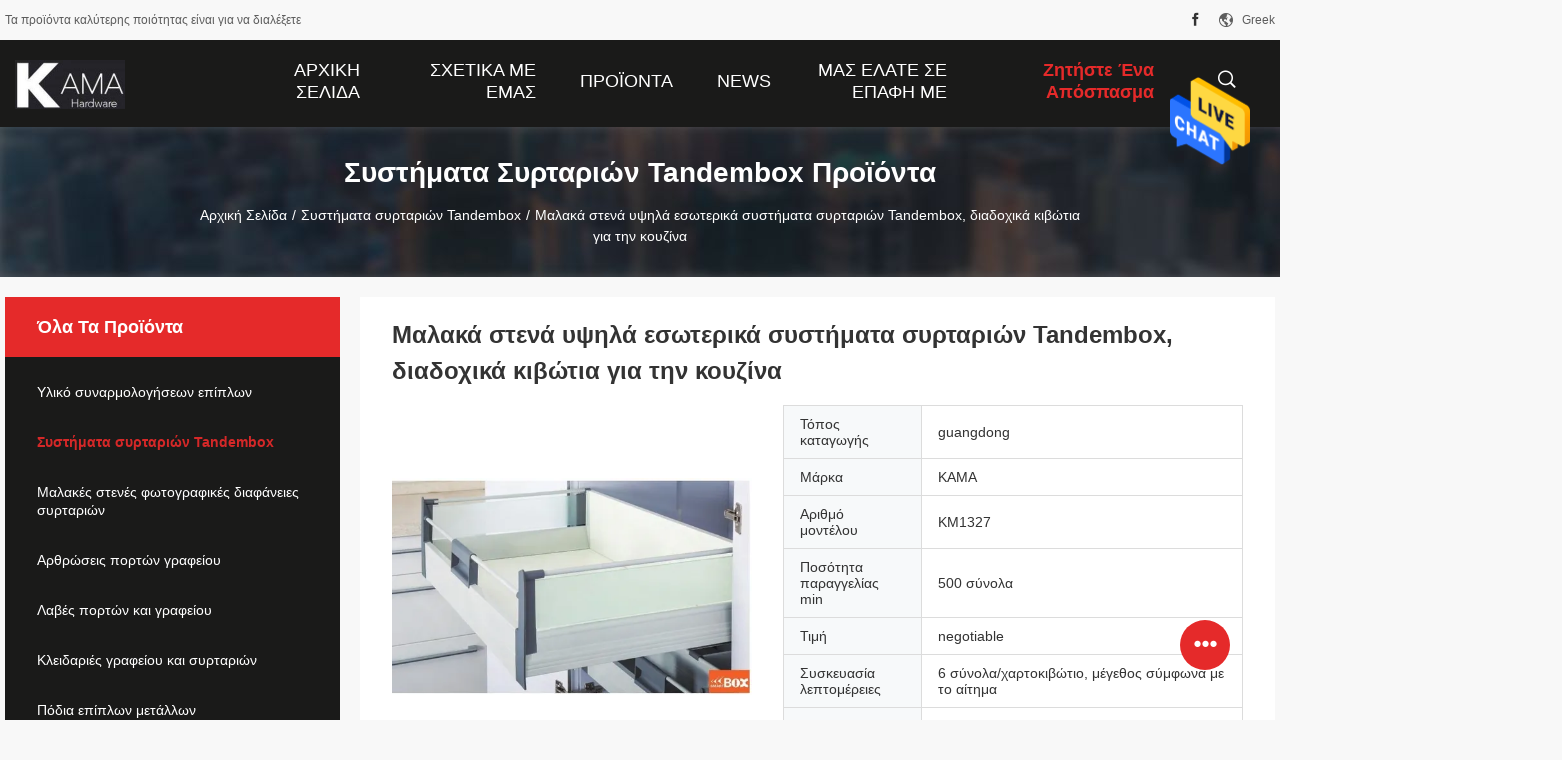

--- FILE ---
content_type: text/html
request_url: https://greek.furniturefittingshardware.com/sale-10834883-soft-close-high-inner-tandembox-drawer-systems-tandem-boxes-for-kitchen.html
body_size: 32873
content:

<!DOCTYPE html>
<html lang="el">
<head>
	<meta charset="utf-8">
	<meta http-equiv="X-UA-Compatible" content="IE=edge">
	<meta name="viewport" content="width=device-width, initial-scale=1">
    <title>Μαλακά στενά υψηλά εσωτερικά συστήματα συρταριών Tandembox, διαδοχικά κιβώτια για την κουζίνα</title>
    <meta name="keywords" content="Συστήματα συρταριών Tandembox, Μαλακά στενά υψηλά εσωτερικά συστήματα συρταριών Tandembox, διαδοχικά κιβώτια για την κουζίνα, Συστήματα συρταριών Tandembox προς πώληση, Συστήματα συρταριών Tandembox τιμή" />
    <meta name="description" content="υψηλή ποιότητα Μαλακά στενά υψηλά εσωτερικά συστήματα συρταριών Tandembox, διαδοχικά κιβώτια για την κουζίνα από την Κίνα, Ηγετική θέση της Κίνας Συστήματα συρταριών Tandembox αγορά προϊόντων, με αυστηρό ποιοτικό έλεγχο Συστήματα συρταριών Tandembox εργοστάσια, 404: Not Found Μαλακά στενά υψηλά εσωτερικά συστήματα συρταριών Tandembox, διαδοχικά κιβώτια για την κουζίνα προϊόντα." />
				<link rel='preload'
					  href=/photo/furniturefittingshardware/sitetpl/style/common.css?ver=1636696886 as='style'><link type='text/css' rel='stylesheet'
					  href=/photo/furniturefittingshardware/sitetpl/style/common.css?ver=1636696886 media='all'><meta property="og:title" content="Μαλακά στενά υψηλά εσωτερικά συστήματα συρταριών Tandembox, διαδοχικά κιβώτια για την κουζίνα" />
<meta property="og:description" content="υψηλή ποιότητα Μαλακά στενά υψηλά εσωτερικά συστήματα συρταριών Tandembox, διαδοχικά κιβώτια για την κουζίνα από την Κίνα, Ηγετική θέση της Κίνας Συστήματα συρταριών Tandembox αγορά προϊόντων, με αυστηρό ποιοτικό έλεγχο Συστήματα συρταριών Tandembox εργοστάσια, 404: Not Found Μαλακά στενά υψηλά εσωτερικά συστήματα συρταριών Tandembox, διαδοχικά κιβώτια για την κουζίνα προϊόντα." />
<meta property="og:type" content="product" />
<meta property="og:availability" content="instock" />
<meta property="og:site_name" content="KAMA INTERNATIONAL INDUSTRY LIMITED" />
<meta property="og:url" content="https://greek.furniturefittingshardware.com/quality-10834883-soft-close-high-inner-tandembox-drawer-systems-tandem-boxes-for-kitchen" />
<meta property="og:image" content="https://greek.furniturefittingshardware.com/photo/ps19593934-soft_close_high_inner_tandembox_drawer_systems_tandem_boxes_for_kitchen.jpg" />
<link rel="canonical" href="https://greek.furniturefittingshardware.com/quality-10834883-soft-close-high-inner-tandembox-drawer-systems-tandem-boxes-for-kitchen" />
<link rel="alternate" href="https://m.greek.furniturefittingshardware.com/quality-10834883-soft-close-high-inner-tandembox-drawer-systems-tandem-boxes-for-kitchen" media="only screen and (max-width: 640px)" />
<style type="text/css">
/*<![CDATA[*/
.consent__cookie {position: fixed;top: 0;left: 0;width: 100%;height: 0%;z-index: 100000;}.consent__cookie_bg {position: fixed;top: 0;left: 0;width: 100%;height: 100%;background: #000;opacity: .6;display: none }.consent__cookie_rel {position: fixed;bottom:0;left: 0;width: 100%;background: #fff;display: -webkit-box;display: -ms-flexbox;display: flex;flex-wrap: wrap;padding: 24px 80px;-webkit-box-sizing: border-box;box-sizing: border-box;-webkit-box-pack: justify;-ms-flex-pack: justify;justify-content: space-between;-webkit-transition: all ease-in-out .3s;transition: all ease-in-out .3s }.consent__close {position: absolute;top: 20px;right: 20px;cursor: pointer }.consent__close svg {fill: #777 }.consent__close:hover svg {fill: #000 }.consent__cookie_box {flex: 1;word-break: break-word;}.consent__warm {color: #777;font-size: 16px;margin-bottom: 12px;line-height: 19px }.consent__title {color: #333;font-size: 20px;font-weight: 600;margin-bottom: 12px;line-height: 23px }.consent__itxt {color: #333;font-size: 14px;margin-bottom: 12px;display: -webkit-box;display: -ms-flexbox;display: flex;-webkit-box-align: center;-ms-flex-align: center;align-items: center }.consent__itxt i {display: -webkit-inline-box;display: -ms-inline-flexbox;display: inline-flex;width: 28px;height: 28px;border-radius: 50%;background: #e0f9e9;margin-right: 8px;-webkit-box-align: center;-ms-flex-align: center;align-items: center;-webkit-box-pack: center;-ms-flex-pack: center;justify-content: center }.consent__itxt svg {fill: #3ca860 }.consent__txt {color: #a6a6a6;font-size: 14px;margin-bottom: 8px;line-height: 17px }.consent__btns {display: -webkit-box;display: -ms-flexbox;display: flex;-webkit-box-orient: vertical;-webkit-box-direction: normal;-ms-flex-direction: column;flex-direction: column;-webkit-box-pack: center;-ms-flex-pack: center;justify-content: center;flex-shrink: 0;}.consent__btn {width: 280px;height: 40px;line-height: 40px;text-align: center;background: #3ca860;color: #fff;border-radius: 4px;margin: 8px 0;-webkit-box-sizing: border-box;box-sizing: border-box;cursor: pointer }.consent__btn:hover {background: #00823b }.consent__btn.empty {color: #3ca860;border: 1px solid #3ca860;background: #fff }.consent__btn.empty:hover {background: #3ca860;color: #fff }.open .consent__cookie_bg {display: block }.open .consent__cookie_rel {bottom: 0 }@media (max-width: 760px) {.consent__btns {width: 100%;align-items: center;}.consent__cookie_rel {padding: 20px 24px }}.consent__cookie.open {display: block;}.consent__cookie {display: none;}
/*]]>*/
</style>
<script type="text/javascript">
/*<![CDATA[*/
window.isvideotpl = 0;window.detailurl = '';
var isShowGuide=0;showGuideColor=0;var company_type = 4;var webim_domain = '';

var colorUrl = '';
var aisearch = 0;
var selfUrl = '';
window.playerReportUrl='/vod/view_count/report';
var query_string = ["Products","Detail"];
var g_tp = '';
var customtplcolor = 99704;
window.predomainsub = "";
/*]]>*/
</script>
</head>
<body>
<img src="/logo.gif" style="display:none" alt="logo"/>
    <div id="floatAd" style="z-index: 110000;position:absolute;right:30px;bottom:60px;height:79px;display: block;">
                                <a href="/webim/webim_tab.html" rel="nofollow" data-uid="45362" onclick= 'setwebimCookie(45362,10834883,4);' target="_blank">
            <img style="width: 80px;cursor: pointer;" alt='Να στείλετε μήνυμα' src="/images/floatimage_chat.gif"/>
        </a>
                                </div>
<a style="display: none!important;" title="KAMA INTERNATIONAL INDUSTRY LIMITED" class="float-inquiry" href="/contactnow.html" onclick='setinquiryCookie("{\"showproduct\":1,\"pid\":\"10834883\",\"name\":\"\\u039c\\u03b1\\u03bb\\u03b1\\u03ba\\u03ac \\u03c3\\u03c4\\u03b5\\u03bd\\u03ac \\u03c5\\u03c8\\u03b7\\u03bb\\u03ac \\u03b5\\u03c3\\u03c9\\u03c4\\u03b5\\u03c1\\u03b9\\u03ba\\u03ac \\u03c3\\u03c5\\u03c3\\u03c4\\u03ae\\u03bc\\u03b1\\u03c4\\u03b1 \\u03c3\\u03c5\\u03c1\\u03c4\\u03b1\\u03c1\\u03b9\\u03ce\\u03bd Tandembox, \\u03b4\\u03b9\\u03b1\\u03b4\\u03bf\\u03c7\\u03b9\\u03ba\\u03ac \\u03ba\\u03b9\\u03b2\\u03ce\\u03c4\\u03b9\\u03b1 \\u03b3\\u03b9\\u03b1 \\u03c4\\u03b7\\u03bd \\u03ba\\u03bf\\u03c5\\u03b6\\u03af\\u03bd\\u03b1\",\"source_url\":\"\\/sale-10834883-soft-close-high-inner-tandembox-drawer-systems-tandem-boxes-for-kitchen.html\",\"picurl\":\"\\/photo\\/pd19593934-soft_close_high_inner_tandembox_drawer_systems_tandem_boxes_for_kitchen.jpg\",\"propertyDetail\":[[\"\\u03a4\\u03cd\\u03c0\\u03bf\\u03c2\",\"\\u0394\\u03b9\\u03b1\\u03b4\\u03bf\\u03c7\\u03b9\\u03ba\\u03cc \\u03ba\\u03b9\\u03b2\\u03ce\\u03c4\\u03b9\\u03bf \\u03bc\\u03b5 \\u03c4\\u03b7\\u03bd \\u03b5\\u03c0\\u03b9\\u03c4\\u03c1\\u03bf\\u03c0\\u03ae \\u03b3\\u03c5\\u03b1\\u03bb\\u03b9\\u03bf\\u03cd\"],[\"\\u0394\\u03b9\\u03b1\\u03bc\\u03bf\\u03c1\\u03c6\\u03ce\\u03c3\\u03c4\\u03b5 \\u03c4\\u03bf \\u03b1\\u03c1\\u03b9\\u03b8.\",\"KM1327\"],[\"\\u03a5\\u03bb\\u03b9\\u03ba\\u03cc\",\"\\u0395\\u03bb\\u03b1\\u03c3\\u03bc\\u03b1\\u03c4\\u03bf\\u03c0\\u03bf\\u03b9\\u03b7\\u03bc\\u03ad\\u03bd\\u03bf\\u03b9 \\u03b5\\u03bd \\u03c8\\u03c5\\u03c7\\u03c1\\u03ce \\u03c7\\u03ac\\u03bb\\u03c5\\u03b2\\u03b1\\u03c2 + \\u03b3\\u03c5\\u03b1\\u03bb\\u03af\"],[\"\\u03a4\\u03b5\\u03bb\\u03b5\\u03b9\\u03ce\\u03c3\\u03c4\\u03b5\",\"\\u0391\\u03c3\\u03ae\\u03bc\\u03b9 \\u03bb\\u03ac\\u03bc\\u03c8\\u03b7\\u03c2\"]],\"company_name\":null,\"picurl_c\":\"\\/photo\\/pc19593934-soft_close_high_inner_tandembox_drawer_systems_tandem_boxes_for_kitchen.jpg\",\"price\":\"negotiable\",\"username\":\"\\u65b9\\u7ecf\\u7406\",\"viewTime\":\"\\u03a4\\u03b5\\u03bb\\u03b5\\u03c5\\u03c4\\u03b1\\u03af\\u03b1 \\u0395\\u03af\\u03c3\\u03bf\\u03b4\\u03bf\\u03c2 : 7 \\u03ce\\u03c1\\u03b5\\u03c2 54 minuts \\u03c0\\u03c1\\u03b9\\u03bd\",\"subject\":\"\\u03a0\\u03b1\\u03c1\\u03b1\\u03ba\\u03b1\\u03bb\\u03ce \\u03bc\\u03bf\\u03c5 \\u03c3\\u03c4\\u03b5\\u03af\\u03bb\\u03b5\\u03c4\\u03b5 \\u03c0\\u03b5\\u03c1\\u03b9\\u03c3\\u03c3\\u03cc\\u03c4\\u03b5\\u03c1\\u03b5\\u03c2 \\u03c0\\u03bb\\u03b7\\u03c1\\u03bf\\u03c6\\u03bf\\u03c1\\u03af\\u03b5\\u03c2 \\u03b3\\u03b9\\u03b1 \\u039c\\u03b1\\u03bb\\u03b1\\u03ba\\u03ac \\u03c3\\u03c4\\u03b5\\u03bd\\u03ac \\u03c5\\u03c8\\u03b7\\u03bb\\u03ac \\u03b5\\u03c3\\u03c9\\u03c4\\u03b5\\u03c1\\u03b9\\u03ba\\u03ac \\u03c3\\u03c5\\u03c3\\u03c4\\u03ae\\u03bc\\u03b1\\u03c4\\u03b1 \\u03c3\\u03c5\\u03c1\\u03c4\\u03b1\\u03c1\\u03b9\\u03ce\\u03bd Tandembox, \\u03b4\\u03b9\\u03b1\\u03b4\\u03bf\\u03c7\\u03b9\\u03ba\\u03ac \\u03ba\\u03b9\\u03b2\\u03ce\\u03c4\\u03b9\\u03b1 \\u03b3\\u03b9\\u03b1 \\u03c4\\u03b7\\u03bd \\u03ba\\u03bf\\u03c5\\u03b6\\u03af\\u03bd\\u03b1 \\u03c3\\u03b1\\u03c2\",\"countrycode\":\"\"}");'></a>
<script>
var originProductInfo = '';
var originProductInfo = {"showproduct":1,"pid":"10834883","name":"\u039c\u03b1\u03bb\u03b1\u03ba\u03ac \u03c3\u03c4\u03b5\u03bd\u03ac \u03c5\u03c8\u03b7\u03bb\u03ac \u03b5\u03c3\u03c9\u03c4\u03b5\u03c1\u03b9\u03ba\u03ac \u03c3\u03c5\u03c3\u03c4\u03ae\u03bc\u03b1\u03c4\u03b1 \u03c3\u03c5\u03c1\u03c4\u03b1\u03c1\u03b9\u03ce\u03bd Tandembox, \u03b4\u03b9\u03b1\u03b4\u03bf\u03c7\u03b9\u03ba\u03ac \u03ba\u03b9\u03b2\u03ce\u03c4\u03b9\u03b1 \u03b3\u03b9\u03b1 \u03c4\u03b7\u03bd \u03ba\u03bf\u03c5\u03b6\u03af\u03bd\u03b1","source_url":"\/sale-10834883-soft-close-high-inner-tandembox-drawer-systems-tandem-boxes-for-kitchen.html","picurl":"\/photo\/pd19593934-soft_close_high_inner_tandembox_drawer_systems_tandem_boxes_for_kitchen.jpg","propertyDetail":[["\u03a4\u03cd\u03c0\u03bf\u03c2","\u0394\u03b9\u03b1\u03b4\u03bf\u03c7\u03b9\u03ba\u03cc \u03ba\u03b9\u03b2\u03ce\u03c4\u03b9\u03bf \u03bc\u03b5 \u03c4\u03b7\u03bd \u03b5\u03c0\u03b9\u03c4\u03c1\u03bf\u03c0\u03ae \u03b3\u03c5\u03b1\u03bb\u03b9\u03bf\u03cd"],["\u0394\u03b9\u03b1\u03bc\u03bf\u03c1\u03c6\u03ce\u03c3\u03c4\u03b5 \u03c4\u03bf \u03b1\u03c1\u03b9\u03b8.","KM1327"],["\u03a5\u03bb\u03b9\u03ba\u03cc","\u0395\u03bb\u03b1\u03c3\u03bc\u03b1\u03c4\u03bf\u03c0\u03bf\u03b9\u03b7\u03bc\u03ad\u03bd\u03bf\u03b9 \u03b5\u03bd \u03c8\u03c5\u03c7\u03c1\u03ce \u03c7\u03ac\u03bb\u03c5\u03b2\u03b1\u03c2 + \u03b3\u03c5\u03b1\u03bb\u03af"],["\u03a4\u03b5\u03bb\u03b5\u03b9\u03ce\u03c3\u03c4\u03b5","\u0391\u03c3\u03ae\u03bc\u03b9 \u03bb\u03ac\u03bc\u03c8\u03b7\u03c2"]],"company_name":null,"picurl_c":"\/photo\/pc19593934-soft_close_high_inner_tandembox_drawer_systems_tandem_boxes_for_kitchen.jpg","price":"negotiable","username":"\u65b9\u7ecf\u7406","viewTime":"\u03a4\u03b5\u03bb\u03b5\u03c5\u03c4\u03b1\u03af\u03b1 \u0395\u03af\u03c3\u03bf\u03b4\u03bf\u03c2 : 5 \u03ce\u03c1\u03b5\u03c2 54 minuts \u03c0\u03c1\u03b9\u03bd","subject":"\u03a0\u03b1\u03c1\u03b1\u03ba\u03b1\u03bb\u03ce \u03c3\u03c4\u03b5\u03af\u03bb\u03c4\u03b5 \u03c4\u03b9\u03bc\u03ae \u03b3\u03b9\u03b1 \u03c3\u03b1\u03c2 \u039c\u03b1\u03bb\u03b1\u03ba\u03ac \u03c3\u03c4\u03b5\u03bd\u03ac \u03c5\u03c8\u03b7\u03bb\u03ac \u03b5\u03c3\u03c9\u03c4\u03b5\u03c1\u03b9\u03ba\u03ac \u03c3\u03c5\u03c3\u03c4\u03ae\u03bc\u03b1\u03c4\u03b1 \u03c3\u03c5\u03c1\u03c4\u03b1\u03c1\u03b9\u03ce\u03bd Tandembox, \u03b4\u03b9\u03b1\u03b4\u03bf\u03c7\u03b9\u03ba\u03ac \u03ba\u03b9\u03b2\u03ce\u03c4\u03b9\u03b1 \u03b3\u03b9\u03b1 \u03c4\u03b7\u03bd \u03ba\u03bf\u03c5\u03b6\u03af\u03bd\u03b1","countrycode":""};
var save_url = "/contactsave.html";
var update_url = "/updateinquiry.html";
var productInfo = {};
var defaulProductInfo = {};
var myDate = new Date();
var curDate = myDate.getFullYear()+'-'+(parseInt(myDate.getMonth())+1)+'-'+myDate.getDate();
var message = '';
var default_pop = 1;
var leaveMessageDialog = document.getElementsByClassName('leave-message-dialog')[0]; // 获取弹层
var _$$ = function (dom) {
    return document.querySelectorAll(dom);
};
resInfo = originProductInfo;
defaulProductInfo.pid = resInfo['pid'];
defaulProductInfo.productName = resInfo['name'];
defaulProductInfo.productInfo = resInfo['propertyDetail'];
defaulProductInfo.productImg = resInfo['picurl_c'];
defaulProductInfo.subject = resInfo['subject'];
defaulProductInfo.productImgAlt = resInfo['name'];
var inquirypopup_tmp = 1;
var message = 'Αγαπητός,'+'\r\n'+"Ik ben geïnteresseerd"+' '+trim(resInfo['name'])+", θα μπορούσατε να μου στείλετε περισσότερες λεπτομέρειες όπως τύπος, μέγεθος, MOQ, υλικό κ.λπ."+'\r\n'+"Ευχαριστώ!"+'\r\n'+"Wachten op je antwoord.";
var message_1 = 'Αγαπητός,'+'\r\n'+"Ik ben geïnteresseerd"+' '+trim(resInfo['name'])+", θα μπορούσατε να μου στείλετε περισσότερες λεπτομέρειες όπως τύπος, μέγεθος, MOQ, υλικό κ.λπ."+'\r\n'+"Ευχαριστώ!"+'\r\n'+"Wachten op je antwoord.";
var message_2 = 'Γεια,'+'\r\n'+"Ψάχνω για"+' '+trim(resInfo['name'])+", στείλτε μου την τιμή, τις προδιαγραφές και την εικόνα."+'\r\n'+"Η γρήγορη απάντησή σας θα εκτιμηθεί ιδιαίτερα."+'\r\n'+"Μη διστάσετε να επικοινωνήσετε μαζί μου για περισσότερες πληροφορίες."+'\r\n'+"Ευχαριστώ πολύ.";
var message_3 = 'Γεια,'+'\r\n'+trim(resInfo['name'])+' '+"ανταποκρίνεται στις προσδοκίες μου."+'\r\n'+"Δώστε μου την καλύτερη τιμή και μερικές άλλες πληροφορίες για το προϊόν."+'\r\n'+"Μη διστάσετε να επικοινωνήσετε μαζί μου μέσω του ταχυδρομείου μου."+'\r\n'+"Ευχαριστώ πολύ.";

var message_4 = 'Αγαπητός,'+'\r\n'+"Ποια είναι η τιμή FOB στο δικό σας"+' '+trim(resInfo['name'])+'?'+'\r\n'+"Ποιο είναι το πλησιέστερο όνομα θύρας;"+'\r\n'+"Απαντήστε μου το συντομότερο δυνατό, θα ήταν καλύτερα να μοιραστείτε περισσότερες πληροφορίες."+'\r\n'+"Χαιρετισμοί!";
var message_5 = 'Γεια σου,'+'\r\n'+"Με ενδιαφέρει πολύ"+' '+trim(resInfo['name'])+'.'+'\r\n'+"Παρακαλώ στείλτε μου τα στοιχεία του προϊόντος σας."+'\r\n'+"Ανυπομονώ για τη γρήγορη απάντησή σας."+'\r\n'+"Μη διστάσετε να επικοινωνήσετε μαζί μου μέσω ταχυδρομείου."+'\r\n'+"Χαιρετισμοί!";

var message_6 = 'Αγαπητός,'+'\r\n'+"Δώστε μας πληροφορίες για το δικό σας"+' '+trim(resInfo['name'])+", όπως τύπος, μέγεθος, υλικό και φυσικά η καλύτερη τιμή."+'\r\n'+"Ανυπομονώ για τη γρήγορη απάντησή σας."+'\r\n'+"Σας ευχαριστούμε!";
var message_7 = 'Αγαπητός,'+'\r\n'+"Μπορείτε να προμηθευτείτε"+' '+trim(resInfo['name'])+" για εμάς?"+'\r\n'+"Πρώτα θέλουμε τιμοκατάλογο και μερικές λεπτομέρειες προϊόντος."+'\r\n'+"Ελπίζω να λάβω απάντηση το συντομότερο δυνατόν και προσβλέπω στη συνεργασία."+'\r\n'+"Ευχαριστώ πολύ.";
var message_8 = 'γεια,'+'\r\n'+"Ψάχνω για"+' '+trim(resInfo['name'])+", παρακαλώ δώστε μου πιο λεπτομερείς πληροφορίες για το προϊόν."+'\r\n'+"Ανυπομονώ για την απάντησή σου."+'\r\n'+"Σας ευχαριστούμε!";
var message_9 = 'Γεια,'+'\r\n'+"Τα δικα σου"+' '+trim(resInfo['name'])+" πληροί τις απαιτήσεις μου πολύ καλά."+'\r\n'+"Παρακαλώ στείλτε μου την τιμή, τις προδιαγραφές και παρόμοιο μοντέλο θα είναι εντάξει."+'\r\n'+"Μη διστάσετε να συνομιλήσετε μαζί μου."+'\r\n'+"Ευχαριστώ!";
var message_10 = 'Αγαπητός,'+'\r\n'+"Θέλω να μάθω περισσότερα για τις λεπτομέρειες και την αναφορά"+' '+trim(resInfo['name'])+'.'+'\r\n'+"Μη διστάσετε να επικοινωνήσετε μαζί μου."+'\r\n'+"Χαιρετισμοί!";

var r = getRandom(1,10);

defaulProductInfo.message = eval("message_"+r);

var mytAjax = {

    post: function(url, data, fn) {
        var xhr = new XMLHttpRequest();
        xhr.open("POST", url, true);
        xhr.setRequestHeader("Content-Type", "application/x-www-form-urlencoded;charset=UTF-8");
        xhr.setRequestHeader("X-Requested-With", "XMLHttpRequest");
        xhr.setRequestHeader('Content-Type','text/plain;charset=UTF-8');
        xhr.onreadystatechange = function() {
            if(xhr.readyState == 4 && (xhr.status == 200 || xhr.status == 304)) {
                fn.call(this, xhr.responseText);
            }
        };
        xhr.send(data);
    },

    postform: function(url, data, fn) {
        var xhr = new XMLHttpRequest();
        xhr.open("POST", url, true);
        xhr.setRequestHeader("X-Requested-With", "XMLHttpRequest");
        xhr.onreadystatechange = function() {
            if(xhr.readyState == 4 && (xhr.status == 200 || xhr.status == 304)) {
                fn.call(this, xhr.responseText);
            }
        };
        xhr.send(data);
    }
};
/*window.onload = function(){
    leaveMessageDialog = document.getElementsByClassName('leave-message-dialog')[0];
    if (window.localStorage.recordDialogStatus=='undefined' || (window.localStorage.recordDialogStatus!='undefined' && window.localStorage.recordDialogStatus != curDate)) {
        setTimeout(function(){
            if(parseInt(inquirypopup_tmp%10) == 1){
                creatDialog(defaulProductInfo, 1);
            }
        }, 6000);
    }
};*/
function trim(str)
{
    str = str.replace(/(^\s*)/g,"");
    return str.replace(/(\s*$)/g,"");
};
function getRandom(m,n){
    var num = Math.floor(Math.random()*(m - n) + n);
    return num;
};
function strBtn(param) {

    var starattextarea = document.getElementById("textareamessage").value.length;
    var email = document.getElementById("startEmail").value;

    var default_tip = document.querySelectorAll(".watermark_container").length;
    if (20 < starattextarea && starattextarea < 3000) {
        if(default_tip>0){
            document.getElementById("textareamessage1").parentNode.parentNode.nextElementSibling.style.display = "none";
        }else{
            document.getElementById("textareamessage1").parentNode.nextElementSibling.style.display = "none";
        }

    } else {
        if(default_tip>0){
            document.getElementById("textareamessage1").parentNode.parentNode.nextElementSibling.style.display = "block";
        }else{
            document.getElementById("textareamessage1").parentNode.nextElementSibling.style.display = "block";
        }

        return;
    }

    // var re = /^([a-zA-Z0-9_-])+@([a-zA-Z0-9_-])+\.([a-zA-Z0-9_-])+/i;/*邮箱不区分大小写*/
    var re = /^[a-zA-Z0-9][\w-]*(\.?[\w-]+)*@[a-zA-Z0-9-]+(\.[a-zA-Z0-9]+)+$/i;
    if (!re.test(email)) {
        document.getElementById("startEmail").nextElementSibling.style.display = "block";
        return;
    } else {
        document.getElementById("startEmail").nextElementSibling.style.display = "none";
    }

    var subject = document.getElementById("pop_subject").value;
    var pid = document.getElementById("pop_pid").value;
    var message = document.getElementById("textareamessage").value;
    var sender_email = document.getElementById("startEmail").value;
    var tel = '';
    if (document.getElementById("tel0") != undefined && document.getElementById("tel0") != '')
        tel = document.getElementById("tel0").value;
    var form_serialize = '&tel='+tel;

    form_serialize = form_serialize.replace(/\+/g, "%2B");
    mytAjax.post(save_url,"pid="+pid+"&subject="+subject+"&email="+sender_email+"&message="+(message)+form_serialize,function(res){
        var mes = JSON.parse(res);
        if(mes.status == 200){
            var iid = mes.iid;
            document.getElementById("pop_iid").value = iid;
            document.getElementById("pop_uuid").value = mes.uuid;

            if(typeof gtag_report_conversion === "function"){
                gtag_report_conversion();//执行统计js代码
            }
            if(typeof fbq === "function"){
                fbq('track','Purchase');//执行统计js代码
            }
        }
    });
    for (var index = 0; index < document.querySelectorAll(".dialog-content-pql").length; index++) {
        document.querySelectorAll(".dialog-content-pql")[index].style.display = "none";
    };
    $('#idphonepql').val(tel);
    document.getElementById("dialog-content-pql-id").style.display = "block";
    ;
};
function twoBtnOk(param) {

    var selectgender = document.getElementById("Mr").innerHTML;
    var iid = document.getElementById("pop_iid").value;
    var sendername = document.getElementById("idnamepql").value;
    var senderphone = document.getElementById("idphonepql").value;
    var sendercname = document.getElementById("idcompanypql").value;
    var uuid = document.getElementById("pop_uuid").value;
    var gender = 2;
    if(selectgender == 'Mr.') gender = 0;
    if(selectgender == 'Mrs.') gender = 1;
    var pid = document.getElementById("pop_pid").value;
    var form_serialize = '';

        form_serialize = form_serialize.replace(/\+/g, "%2B");

    mytAjax.post(update_url,"iid="+iid+"&gender="+gender+"&uuid="+uuid+"&name="+(sendername)+"&tel="+(senderphone)+"&company="+(sendercname)+form_serialize,function(res){});

    for (var index = 0; index < document.querySelectorAll(".dialog-content-pql").length; index++) {
        document.querySelectorAll(".dialog-content-pql")[index].style.display = "none";
    };
    document.getElementById("dialog-content-pql-ok").style.display = "block";

};
function toCheckMust(name) {
    $('#'+name+'error').hide();
}
function handClidk(param) {
    var starattextarea = document.getElementById("textareamessage1").value.length;
    var email = document.getElementById("startEmail1").value;
    var default_tip = document.querySelectorAll(".watermark_container").length;
    if (20 < starattextarea && starattextarea < 3000) {
        if(default_tip>0){
            document.getElementById("textareamessage1").parentNode.parentNode.nextElementSibling.style.display = "none";
        }else{
            document.getElementById("textareamessage1").parentNode.nextElementSibling.style.display = "none";
        }

    } else {
        if(default_tip>0){
            document.getElementById("textareamessage1").parentNode.parentNode.nextElementSibling.style.display = "block";
        }else{
            document.getElementById("textareamessage1").parentNode.nextElementSibling.style.display = "block";
        }

        return;
    }

    // var re = /^([a-zA-Z0-9_-])+@([a-zA-Z0-9_-])+\.([a-zA-Z0-9_-])+/i;
    var re = /^[a-zA-Z0-9][\w-]*(\.?[\w-]+)*@[a-zA-Z0-9-]+(\.[a-zA-Z0-9]+)+$/i;
    if (!re.test(email)) {
        document.getElementById("startEmail1").nextElementSibling.style.display = "block";
        return;
    } else {
        document.getElementById("startEmail1").nextElementSibling.style.display = "none";
    }

    var subject = document.getElementById("pop_subject").value;
    var pid = document.getElementById("pop_pid").value;
    var message = document.getElementById("textareamessage1").value;
    var sender_email = document.getElementById("startEmail1").value;
    var form_serialize = tel = '';
    if (document.getElementById("tel1") != undefined && document.getElementById("tel1") != '')
        tel = document.getElementById("tel1").value;
        mytAjax.post(save_url,"email="+sender_email+"&tel="+tel+"&pid="+pid+"&message="+message+"&subject="+subject+form_serialize,function(res){

        var mes = JSON.parse(res);
        if(mes.status == 200){
            var iid = mes.iid;
            document.getElementById("pop_iid").value = iid;
            document.getElementById("pop_uuid").value = mes.uuid;
            if(typeof gtag_report_conversion === "function"){
                gtag_report_conversion();//执行统计js代码
            }
        }

    });
    for (var index = 0; index < document.querySelectorAll(".dialog-content-pql").length; index++) {
        document.querySelectorAll(".dialog-content-pql")[index].style.display = "none";
    };
    $('#idphonepql').val(tel);
    document.getElementById("dialog-content-pql-id").style.display = "block";

};
window.addEventListener('load', function () {
    $('.checkbox-wrap label').each(function(){
        if($(this).find('input').prop('checked')){
            $(this).addClass('on')
        }else {
            $(this).removeClass('on')
        }
    })
    $(document).on('click', '.checkbox-wrap label' , function(ev){
        if (ev.target.tagName.toUpperCase() != 'INPUT') {
            $(this).toggleClass('on')
        }
    })
})

function hand_video(pdata) {
    data = JSON.parse(pdata);
    productInfo.productName = data.productName;
    productInfo.productInfo = data.productInfo;
    productInfo.productImg = data.productImg;
    productInfo.subject = data.subject;

    var message = 'Αγαπητός,'+'\r\n'+"Ik ben geïnteresseerd"+' '+trim(data.productName)+", θα μπορούσατε να μου στείλετε περισσότερες λεπτομέρειες όπως τύπος, μέγεθος, ποσότητα, υλικό κ.λπ."+'\r\n'+"Ευχαριστώ!"+'\r\n'+"Wachten op je antwoord.";

    var message = 'Αγαπητός,'+'\r\n'+"Ik ben geïnteresseerd"+' '+trim(data.productName)+", θα μπορούσατε να μου στείλετε περισσότερες λεπτομέρειες όπως τύπος, μέγεθος, MOQ, υλικό κ.λπ."+'\r\n'+"Ευχαριστώ!"+'\r\n'+"Wachten op je antwoord.";
    var message_1 = 'Αγαπητός,'+'\r\n'+"Ik ben geïnteresseerd"+' '+trim(data.productName)+", θα μπορούσατε να μου στείλετε περισσότερες λεπτομέρειες όπως τύπος, μέγεθος, MOQ, υλικό κ.λπ."+'\r\n'+"Ευχαριστώ!"+'\r\n'+"Wachten op je antwoord.";
    var message_2 = 'Γεια,'+'\r\n'+"Ψάχνω για"+' '+trim(data.productName)+", στείλτε μου την τιμή, τις προδιαγραφές και την εικόνα."+'\r\n'+"Η γρήγορη απάντησή σας θα εκτιμηθεί ιδιαίτερα."+'\r\n'+"Μη διστάσετε να επικοινωνήσετε μαζί μου για περισσότερες πληροφορίες."+'\r\n'+"Ευχαριστώ πολύ.";
    var message_3 = 'Γεια,'+'\r\n'+trim(data.productName)+' '+"ανταποκρίνεται στις προσδοκίες μου."+'\r\n'+"Δώστε μου την καλύτερη τιμή και μερικές άλλες πληροφορίες για το προϊόν."+'\r\n'+"Μη διστάσετε να επικοινωνήσετε μαζί μου μέσω του ταχυδρομείου μου."+'\r\n'+"Ευχαριστώ πολύ.";

    var message_4 = 'Αγαπητός,'+'\r\n'+"Ποια είναι η τιμή FOB στο δικό σας"+' '+trim(data.productName)+'?'+'\r\n'+"Ποιο είναι το πλησιέστερο όνομα θύρας;"+'\r\n'+"Απαντήστε μου το συντομότερο δυνατό, θα ήταν καλύτερα να μοιραστείτε περισσότερες πληροφορίες."+'\r\n'+"Χαιρετισμοί!";
    var message_5 = 'Γεια σου,'+'\r\n'+"Με ενδιαφέρει πολύ"+' '+trim(data.productName)+'.'+'\r\n'+"Παρακαλώ στείλτε μου τα στοιχεία του προϊόντος σας."+'\r\n'+"Ανυπομονώ για τη γρήγορη απάντησή σας."+'\r\n'+"Μη διστάσετε να επικοινωνήσετε μαζί μου μέσω ταχυδρομείου."+'\r\n'+"Χαιρετισμοί!";

    var message_6 = 'Αγαπητός,'+'\r\n'+"Δώστε μας πληροφορίες για το δικό σας"+' '+trim(data.productName)+", όπως τύπος, μέγεθος, υλικό και φυσικά η καλύτερη τιμή."+'\r\n'+"Ανυπομονώ για τη γρήγορη απάντησή σας."+'\r\n'+"Σας ευχαριστούμε!";
    var message_7 = 'Αγαπητός,'+'\r\n'+"Μπορείτε να προμηθευτείτε"+' '+trim(data.productName)+" για εμάς?"+'\r\n'+"Πρώτα θέλουμε τιμοκατάλογο και μερικές λεπτομέρειες προϊόντος."+'\r\n'+"Ελπίζω να λάβω απάντηση το συντομότερο δυνατόν και προσβλέπω στη συνεργασία."+'\r\n'+"Ευχαριστώ πολύ.";
    var message_8 = 'γεια,'+'\r\n'+"Ψάχνω για"+' '+trim(data.productName)+", παρακαλώ δώστε μου πιο λεπτομερείς πληροφορίες για το προϊόν."+'\r\n'+"Ανυπομονώ για την απάντησή σου."+'\r\n'+"Σας ευχαριστούμε!";
    var message_9 = 'Γεια,'+'\r\n'+"Τα δικα σου"+' '+trim(data.productName)+" πληροί τις απαιτήσεις μου πολύ καλά."+'\r\n'+"Παρακαλώ στείλτε μου την τιμή, τις προδιαγραφές και παρόμοιο μοντέλο θα είναι εντάξει."+'\r\n'+"Μη διστάσετε να συνομιλήσετε μαζί μου."+'\r\n'+"Ευχαριστώ!";
    var message_10 = 'Αγαπητός,'+'\r\n'+"Θέλω να μάθω περισσότερα για τις λεπτομέρειες και την αναφορά"+' '+trim(data.productName)+'.'+'\r\n'+"Μη διστάσετε να επικοινωνήσετε μαζί μου."+'\r\n'+"Χαιρετισμοί!";

    var r = getRandom(1,10);

    productInfo.message = eval("message_"+r);
    if(parseInt(inquirypopup_tmp/10) == 1){
        productInfo.message = "";
    }
    productInfo.pid = data.pid;
    creatDialog(productInfo, 2);
};

function handDialog(pdata) {
    data = JSON.parse(pdata);
    productInfo.productName = data.productName;
    productInfo.productInfo = data.productInfo;
    productInfo.productImg = data.productImg;
    productInfo.subject = data.subject;

    var message = 'Αγαπητός,'+'\r\n'+"Ik ben geïnteresseerd"+' '+trim(data.productName)+", θα μπορούσατε να μου στείλετε περισσότερες λεπτομέρειες όπως τύπος, μέγεθος, ποσότητα, υλικό κ.λπ."+'\r\n'+"Ευχαριστώ!"+'\r\n'+"Wachten op je antwoord.";

    var message = 'Αγαπητός,'+'\r\n'+"Ik ben geïnteresseerd"+' '+trim(data.productName)+", θα μπορούσατε να μου στείλετε περισσότερες λεπτομέρειες όπως τύπος, μέγεθος, MOQ, υλικό κ.λπ."+'\r\n'+"Ευχαριστώ!"+'\r\n'+"Wachten op je antwoord.";
    var message_1 = 'Αγαπητός,'+'\r\n'+"Ik ben geïnteresseerd"+' '+trim(data.productName)+", θα μπορούσατε να μου στείλετε περισσότερες λεπτομέρειες όπως τύπος, μέγεθος, MOQ, υλικό κ.λπ."+'\r\n'+"Ευχαριστώ!"+'\r\n'+"Wachten op je antwoord.";
    var message_2 = 'Γεια,'+'\r\n'+"Ψάχνω για"+' '+trim(data.productName)+", στείλτε μου την τιμή, τις προδιαγραφές και την εικόνα."+'\r\n'+"Η γρήγορη απάντησή σας θα εκτιμηθεί ιδιαίτερα."+'\r\n'+"Μη διστάσετε να επικοινωνήσετε μαζί μου για περισσότερες πληροφορίες."+'\r\n'+"Ευχαριστώ πολύ.";
    var message_3 = 'Γεια,'+'\r\n'+trim(data.productName)+' '+"ανταποκρίνεται στις προσδοκίες μου."+'\r\n'+"Δώστε μου την καλύτερη τιμή και μερικές άλλες πληροφορίες για το προϊόν."+'\r\n'+"Μη διστάσετε να επικοινωνήσετε μαζί μου μέσω του ταχυδρομείου μου."+'\r\n'+"Ευχαριστώ πολύ.";

    var message_4 = 'Αγαπητός,'+'\r\n'+"Ποια είναι η τιμή FOB στο δικό σας"+' '+trim(data.productName)+'?'+'\r\n'+"Ποιο είναι το πλησιέστερο όνομα θύρας;"+'\r\n'+"Απαντήστε μου το συντομότερο δυνατό, θα ήταν καλύτερα να μοιραστείτε περισσότερες πληροφορίες."+'\r\n'+"Χαιρετισμοί!";
    var message_5 = 'Γεια σου,'+'\r\n'+"Με ενδιαφέρει πολύ"+' '+trim(data.productName)+'.'+'\r\n'+"Παρακαλώ στείλτε μου τα στοιχεία του προϊόντος σας."+'\r\n'+"Ανυπομονώ για τη γρήγορη απάντησή σας."+'\r\n'+"Μη διστάσετε να επικοινωνήσετε μαζί μου μέσω ταχυδρομείου."+'\r\n'+"Χαιρετισμοί!";

    var message_6 = 'Αγαπητός,'+'\r\n'+"Δώστε μας πληροφορίες για το δικό σας"+' '+trim(data.productName)+", όπως τύπος, μέγεθος, υλικό και φυσικά η καλύτερη τιμή."+'\r\n'+"Ανυπομονώ για τη γρήγορη απάντησή σας."+'\r\n'+"Σας ευχαριστούμε!";
    var message_7 = 'Αγαπητός,'+'\r\n'+"Μπορείτε να προμηθευτείτε"+' '+trim(data.productName)+" για εμάς?"+'\r\n'+"Πρώτα θέλουμε τιμοκατάλογο και μερικές λεπτομέρειες προϊόντος."+'\r\n'+"Ελπίζω να λάβω απάντηση το συντομότερο δυνατόν και προσβλέπω στη συνεργασία."+'\r\n'+"Ευχαριστώ πολύ.";
    var message_8 = 'γεια,'+'\r\n'+"Ψάχνω για"+' '+trim(data.productName)+", παρακαλώ δώστε μου πιο λεπτομερείς πληροφορίες για το προϊόν."+'\r\n'+"Ανυπομονώ για την απάντησή σου."+'\r\n'+"Σας ευχαριστούμε!";
    var message_9 = 'Γεια,'+'\r\n'+"Τα δικα σου"+' '+trim(data.productName)+" πληροί τις απαιτήσεις μου πολύ καλά."+'\r\n'+"Παρακαλώ στείλτε μου την τιμή, τις προδιαγραφές και παρόμοιο μοντέλο θα είναι εντάξει."+'\r\n'+"Μη διστάσετε να συνομιλήσετε μαζί μου."+'\r\n'+"Ευχαριστώ!";
    var message_10 = 'Αγαπητός,'+'\r\n'+"Θέλω να μάθω περισσότερα για τις λεπτομέρειες και την αναφορά"+' '+trim(data.productName)+'.'+'\r\n'+"Μη διστάσετε να επικοινωνήσετε μαζί μου."+'\r\n'+"Χαιρετισμοί!";

    var r = getRandom(1,10);

    productInfo.message = eval("message_"+r);
    if(parseInt(inquirypopup_tmp/10) == 1){
        productInfo.message = "";
    }
    productInfo.pid = data.pid;
    creatDialog(productInfo, 2);
};

function closepql(param) {

    leaveMessageDialog.style.display = 'none';
};

function closepql2(param) {

    for (var index = 0; index < document.querySelectorAll(".dialog-content-pql").length; index++) {
        document.querySelectorAll(".dialog-content-pql")[index].style.display = "none";
    };
    document.getElementById("dialog-content-pql-ok").style.display = "block";
};

function decodeHtmlEntities(str) {
    var tempElement = document.createElement('div');
    tempElement.innerHTML = str;
    return tempElement.textContent || tempElement.innerText || '';
}

function initProduct(productInfo,type){

    productInfo.productName = decodeHtmlEntities(productInfo.productName);
    productInfo.message = decodeHtmlEntities(productInfo.message);

    leaveMessageDialog = document.getElementsByClassName('leave-message-dialog')[0];
    leaveMessageDialog.style.display = "block";
    if(type == 3){
        var popinquiryemail = document.getElementById("popinquiryemail").value;
        _$$("#startEmail1")[0].value = popinquiryemail;
    }else{
        _$$("#startEmail1")[0].value = "";
    }
    _$$("#startEmail")[0].value = "";
    _$$("#idnamepql")[0].value = "";
    _$$("#idphonepql")[0].value = "";
    _$$("#idcompanypql")[0].value = "";

    _$$("#pop_pid")[0].value = productInfo.pid;
    _$$("#pop_subject")[0].value = productInfo.subject;
    
    if(parseInt(inquirypopup_tmp/10) == 1){
        productInfo.message = "";
    }

    _$$("#textareamessage1")[0].value = productInfo.message;
    _$$("#textareamessage")[0].value = productInfo.message;

    _$$("#dialog-content-pql-id .titlep")[0].innerHTML = productInfo.productName;
    _$$("#dialog-content-pql-id img")[0].setAttribute("src", productInfo.productImg);
    _$$("#dialog-content-pql-id img")[0].setAttribute("alt", productInfo.productImgAlt);

    _$$("#dialog-content-pql-id-hand img")[0].setAttribute("src", productInfo.productImg);
    _$$("#dialog-content-pql-id-hand img")[0].setAttribute("alt", productInfo.productImgAlt);
    _$$("#dialog-content-pql-id-hand .titlep")[0].innerHTML = productInfo.productName;

    if (productInfo.productInfo.length > 0) {
        var ul2, ul;
        ul = document.createElement("ul");
        for (var index = 0; index < productInfo.productInfo.length; index++) {
            var el = productInfo.productInfo[index];
            var li = document.createElement("li");
            var span1 = document.createElement("span");
            span1.innerHTML = el[0] + ":";
            var span2 = document.createElement("span");
            span2.innerHTML = el[1];
            li.appendChild(span1);
            li.appendChild(span2);
            ul.appendChild(li);

        }
        ul2 = ul.cloneNode(true);
        if (type === 1) {
            _$$("#dialog-content-pql-id .left")[0].replaceChild(ul, _$$("#dialog-content-pql-id .left ul")[0]);
        } else {
            _$$("#dialog-content-pql-id-hand .left")[0].replaceChild(ul2, _$$("#dialog-content-pql-id-hand .left ul")[0]);
            _$$("#dialog-content-pql-id .left")[0].replaceChild(ul, _$$("#dialog-content-pql-id .left ul")[0]);
        }
    };
    for (var index = 0; index < _$$("#dialog-content-pql-id .right ul li").length; index++) {
        _$$("#dialog-content-pql-id .right ul li")[index].addEventListener("click", function (params) {
            _$$("#dialog-content-pql-id .right #Mr")[0].innerHTML = this.innerHTML
        }, false)

    };

};
function closeInquiryCreateDialog() {
    document.getElementById("xuanpan_dialog_box_pql").style.display = "none";
};
function showInquiryCreateDialog() {
    document.getElementById("xuanpan_dialog_box_pql").style.display = "block";
};
function submitPopInquiry(){
    var message = document.getElementById("inquiry_message").value;
    var email = document.getElementById("inquiry_email").value;
    var subject = defaulProductInfo.subject;
    var pid = defaulProductInfo.pid;
    if (email === undefined) {
        showInquiryCreateDialog();
        document.getElementById("inquiry_email").style.border = "1px solid red";
        return false;
    };
    if (message === undefined) {
        showInquiryCreateDialog();
        document.getElementById("inquiry_message").style.border = "1px solid red";
        return false;
    };
    if (email.search(/^\w+((-\w+)|(\.\w+))*\@[A-Za-z0-9]+((\.|-)[A-Za-z0-9]+)*\.[A-Za-z0-9]+$/) == -1) {
        document.getElementById("inquiry_email").style.border= "1px solid red";
        showInquiryCreateDialog();
        return false;
    } else {
        document.getElementById("inquiry_email").style.border= "";
    };
    if (message.length < 20 || message.length >3000) {
        showInquiryCreateDialog();
        document.getElementById("inquiry_message").style.border = "1px solid red";
        return false;
    } else {
        document.getElementById("inquiry_message").style.border = "";
    };
    var tel = '';
    if (document.getElementById("tel") != undefined && document.getElementById("tel") != '')
        tel = document.getElementById("tel").value;

    mytAjax.post(save_url,"pid="+pid+"&subject="+subject+"&email="+email+"&message="+(message)+'&tel='+tel,function(res){
        var mes = JSON.parse(res);
        if(mes.status == 200){
            var iid = mes.iid;
            document.getElementById("pop_iid").value = iid;
            document.getElementById("pop_uuid").value = mes.uuid;

        }
    });
    initProduct(defaulProductInfo);
    for (var index = 0; index < document.querySelectorAll(".dialog-content-pql").length; index++) {
        document.querySelectorAll(".dialog-content-pql")[index].style.display = "none";
    };
    $('#idphonepql').val(tel);
    document.getElementById("dialog-content-pql-id").style.display = "block";

};

//带附件上传
function submitPopInquiryfile(email_id,message_id,check_sort,name_id,phone_id,company_id,attachments){

    if(typeof(check_sort) == 'undefined'){
        check_sort = 0;
    }
    var message = document.getElementById(message_id).value;
    var email = document.getElementById(email_id).value;
    var attachments = document.getElementById(attachments).value;
    if(typeof(name_id) !== 'undefined' && name_id != ""){
        var name  = document.getElementById(name_id).value;
    }
    if(typeof(phone_id) !== 'undefined' && phone_id != ""){
        var phone = document.getElementById(phone_id).value;
    }
    if(typeof(company_id) !== 'undefined' && company_id != ""){
        var company = document.getElementById(company_id).value;
    }
    var subject = defaulProductInfo.subject;
    var pid = defaulProductInfo.pid;

    if(check_sort == 0){
        if (email === undefined) {
            showInquiryCreateDialog();
            document.getElementById(email_id).style.border = "1px solid red";
            return false;
        };
        if (message === undefined) {
            showInquiryCreateDialog();
            document.getElementById(message_id).style.border = "1px solid red";
            return false;
        };

        if (email.search(/^\w+((-\w+)|(\.\w+))*\@[A-Za-z0-9]+((\.|-)[A-Za-z0-9]+)*\.[A-Za-z0-9]+$/) == -1) {
            document.getElementById(email_id).style.border= "1px solid red";
            showInquiryCreateDialog();
            return false;
        } else {
            document.getElementById(email_id).style.border= "";
        };
        if (message.length < 20 || message.length >3000) {
            showInquiryCreateDialog();
            document.getElementById(message_id).style.border = "1px solid red";
            return false;
        } else {
            document.getElementById(message_id).style.border = "";
        };
    }else{

        if (message === undefined) {
            showInquiryCreateDialog();
            document.getElementById(message_id).style.border = "1px solid red";
            return false;
        };

        if (email === undefined) {
            showInquiryCreateDialog();
            document.getElementById(email_id).style.border = "1px solid red";
            return false;
        };

        if (message.length < 20 || message.length >3000) {
            showInquiryCreateDialog();
            document.getElementById(message_id).style.border = "1px solid red";
            return false;
        } else {
            document.getElementById(message_id).style.border = "";
        };

        if (email.search(/^\w+((-\w+)|(\.\w+))*\@[A-Za-z0-9]+((\.|-)[A-Za-z0-9]+)*\.[A-Za-z0-9]+$/) == -1) {
            document.getElementById(email_id).style.border= "1px solid red";
            showInquiryCreateDialog();
            return false;
        } else {
            document.getElementById(email_id).style.border= "";
        };

    };

    mytAjax.post(save_url,"pid="+pid+"&subject="+subject+"&email="+email+"&message="+message+"&company="+company+"&attachments="+attachments,function(res){
        var mes = JSON.parse(res);
        if(mes.status == 200){
            var iid = mes.iid;
            document.getElementById("pop_iid").value = iid;
            document.getElementById("pop_uuid").value = mes.uuid;

            if(typeof gtag_report_conversion === "function"){
                gtag_report_conversion();//执行统计js代码
            }
            if(typeof fbq === "function"){
                fbq('track','Purchase');//执行统计js代码
            }
        }
    });
    initProduct(defaulProductInfo);

    if(name !== undefined && name != ""){
        _$$("#idnamepql")[0].value = name;
    }

    if(phone !== undefined && phone != ""){
        _$$("#idphonepql")[0].value = phone;
    }

    if(company !== undefined && company != ""){
        _$$("#idcompanypql")[0].value = company;
    }

    for (var index = 0; index < document.querySelectorAll(".dialog-content-pql").length; index++) {
        document.querySelectorAll(".dialog-content-pql")[index].style.display = "none";
    };
    document.getElementById("dialog-content-pql-id").style.display = "block";

};
function submitPopInquiryByParam(email_id,message_id,check_sort,name_id,phone_id,company_id){

    if(typeof(check_sort) == 'undefined'){
        check_sort = 0;
    }

    var senderphone = '';
    var message = document.getElementById(message_id).value;
    var email = document.getElementById(email_id).value;
    if(typeof(name_id) !== 'undefined' && name_id != ""){
        var name  = document.getElementById(name_id).value;
    }
    if(typeof(phone_id) !== 'undefined' && phone_id != ""){
        var phone = document.getElementById(phone_id).value;
        senderphone = phone;
    }
    if(typeof(company_id) !== 'undefined' && company_id != ""){
        var company = document.getElementById(company_id).value;
    }
    var subject = defaulProductInfo.subject;
    var pid = defaulProductInfo.pid;

    if(check_sort == 0){
        if (email === undefined) {
            showInquiryCreateDialog();
            document.getElementById(email_id).style.border = "1px solid red";
            return false;
        };
        if (message === undefined) {
            showInquiryCreateDialog();
            document.getElementById(message_id).style.border = "1px solid red";
            return false;
        };

        if (email.search(/^\w+((-\w+)|(\.\w+))*\@[A-Za-z0-9]+((\.|-)[A-Za-z0-9]+)*\.[A-Za-z0-9]+$/) == -1) {
            document.getElementById(email_id).style.border= "1px solid red";
            showInquiryCreateDialog();
            return false;
        } else {
            document.getElementById(email_id).style.border= "";
        };
        if (message.length < 20 || message.length >3000) {
            showInquiryCreateDialog();
            document.getElementById(message_id).style.border = "1px solid red";
            return false;
        } else {
            document.getElementById(message_id).style.border = "";
        };
    }else{

        if (message === undefined) {
            showInquiryCreateDialog();
            document.getElementById(message_id).style.border = "1px solid red";
            return false;
        };

        if (email === undefined) {
            showInquiryCreateDialog();
            document.getElementById(email_id).style.border = "1px solid red";
            return false;
        };

        if (message.length < 20 || message.length >3000) {
            showInquiryCreateDialog();
            document.getElementById(message_id).style.border = "1px solid red";
            return false;
        } else {
            document.getElementById(message_id).style.border = "";
        };

        if (email.search(/^\w+((-\w+)|(\.\w+))*\@[A-Za-z0-9]+((\.|-)[A-Za-z0-9]+)*\.[A-Za-z0-9]+$/) == -1) {
            document.getElementById(email_id).style.border= "1px solid red";
            showInquiryCreateDialog();
            return false;
        } else {
            document.getElementById(email_id).style.border= "";
        };

    };

    var productsku = "";
    if($("#product_sku").length > 0){
        productsku = $("#product_sku").html();
    }

    mytAjax.post(save_url,"tel="+senderphone+"&pid="+pid+"&subject="+subject+"&email="+email+"&message="+message+"&messagesku="+encodeURI(productsku),function(res){
        var mes = JSON.parse(res);
        if(mes.status == 200){
            var iid = mes.iid;
            document.getElementById("pop_iid").value = iid;
            document.getElementById("pop_uuid").value = mes.uuid;

            if(typeof gtag_report_conversion === "function"){
                gtag_report_conversion();//执行统计js代码
            }
            if(typeof fbq === "function"){
                fbq('track','Purchase');//执行统计js代码
            }
        }
    });
    initProduct(defaulProductInfo);

    if(name !== undefined && name != ""){
        _$$("#idnamepql")[0].value = name;
    }

    if(phone !== undefined && phone != ""){
        _$$("#idphonepql")[0].value = phone;
    }

    if(company !== undefined && company != ""){
        _$$("#idcompanypql")[0].value = company;
    }

    for (var index = 0; index < document.querySelectorAll(".dialog-content-pql").length; index++) {
        document.querySelectorAll(".dialog-content-pql")[index].style.display = "none";

    };
    document.getElementById("dialog-content-pql-id").style.display = "block";

};

function creat_videoDialog(productInfo, type) {

    if(type == 1){
        if(default_pop != 1){
            return false;
        }
        window.localStorage.recordDialogStatus = curDate;
    }else{
        default_pop = 0;
    }
    initProduct(productInfo, type);
    if (type === 1) {
        // 自动弹出
        for (var index = 0; index < document.querySelectorAll(".dialog-content-pql").length; index++) {

            document.querySelectorAll(".dialog-content-pql")[index].style.display = "none";
        };
        document.getElementById("dialog-content-pql").style.display = "block";
    } else {
        // 手动弹出
        for (var index = 0; index < document.querySelectorAll(".dialog-content-pql").length; index++) {
            document.querySelectorAll(".dialog-content-pql")[index].style.display = "none";
        };
        document.getElementById("dialog-content-pql-id-hand").style.display = "block";
    }
}

function creatDialog(productInfo, type) {

    if(type == 1){
        if(default_pop != 1){
            return false;
        }
        window.localStorage.recordDialogStatus = curDate;
    }else{
        default_pop = 0;
    }
    initProduct(productInfo, type);
    if (type === 1) {
        // 自动弹出
        for (var index = 0; index < document.querySelectorAll(".dialog-content-pql").length; index++) {

            document.querySelectorAll(".dialog-content-pql")[index].style.display = "none";
        };
        document.getElementById("dialog-content-pql").style.display = "block";
    } else {
        // 手动弹出
        for (var index = 0; index < document.querySelectorAll(".dialog-content-pql").length; index++) {
            document.querySelectorAll(".dialog-content-pql")[index].style.display = "none";
        };
        document.getElementById("dialog-content-pql-id-hand").style.display = "block";
    }
}

//带邮箱信息打开询盘框 emailtype=1表示带入邮箱
function openDialog(emailtype){
    var type = 2;//不带入邮箱，手动弹出
    if(emailtype == 1){
        var popinquiryemail = document.getElementById("popinquiryemail").value;
        // var re = /^([a-zA-Z0-9_-])+@([a-zA-Z0-9_-])+\.([a-zA-Z0-9_-])+/i;
        var re = /^[a-zA-Z0-9][\w-]*(\.?[\w-]+)*@[a-zA-Z0-9-]+(\.[a-zA-Z0-9]+)+$/i;
        if (!re.test(popinquiryemail)) {
            //前端提示样式;
            showInquiryCreateDialog();
            document.getElementById("popinquiryemail").style.border = "1px solid red";
            return false;
        } else {
            //前端提示样式;
        }
        var type = 3;
    }
    creatDialog(defaulProductInfo,type);
}

//上传附件
function inquiryUploadFile(){
    var fileObj = document.querySelector("#fileId").files[0];
    //构建表单数据
    var formData = new FormData();
    var filesize = fileObj.size;
    if(filesize > 10485760 || filesize == 0) {
        document.getElementById("filetips").style.display = "block";
        return false;
    }else {
        document.getElementById("filetips").style.display = "none";
    }
    formData.append('popinquiryfile', fileObj);
    document.getElementById("quotefileform").reset();
    var save_url = "/inquiryuploadfile.html";
    mytAjax.postform(save_url,formData,function(res){
        var mes = JSON.parse(res);
        if(mes.status == 200){
            document.getElementById("uploader-file-info").innerHTML = document.getElementById("uploader-file-info").innerHTML + "<span class=op>"+mes.attfile.name+"<a class=delatt id=att"+mes.attfile.id+" onclick=delatt("+mes.attfile.id+");>Delete</a></span>";
            var nowattachs = document.getElementById("attachments").value;
            if( nowattachs !== ""){
                var attachs = JSON.parse(nowattachs);
                attachs[mes.attfile.id] = mes.attfile;
            }else{
                var attachs = {};
                attachs[mes.attfile.id] = mes.attfile;
            }
            document.getElementById("attachments").value = JSON.stringify(attachs);
        }
    });
}
//附件删除
function delatt(attid)
{
    var nowattachs = document.getElementById("attachments").value;
    if( nowattachs !== ""){
        var attachs = JSON.parse(nowattachs);
        if(attachs[attid] == ""){
            return false;
        }
        var formData = new FormData();
        var delfile = attachs[attid]['filename'];
        var save_url = "/inquirydelfile.html";
        if(delfile != "") {
            formData.append('delfile', delfile);
            mytAjax.postform(save_url, formData, function (res) {
                if(res !== "") {
                    var mes = JSON.parse(res);
                    if (mes.status == 200) {
                        delete attachs[attid];
                        document.getElementById("attachments").value = JSON.stringify(attachs);
                        var s = document.getElementById("att"+attid);
                        s.parentNode.remove();
                    }
                }
            });
        }
    }else{
        return false;
    }
}

</script>
<div class="leave-message-dialog" style="display: none">
<style>
    .leave-message-dialog .close:before, .leave-message-dialog .close:after{
        content:initial;
    }
</style>
<div class="dialog-content-pql" id="dialog-content-pql" style="display: none">
    <span class="close" onclick="closepql()"><img src="/images/close.png" alt="close"></span>
    <div class="title">
        <p class="firstp-pql">Αφήστε ένα μήνυμα</p>
        <p class="lastp-pql">We bellen je snel terug!</p>
    </div>
    <div class="form">
        <div class="textarea">
            <textarea style='font-family: robot;'  name="" id="textareamessage" cols="30" rows="10" style="margin-bottom:14px;width:100%"
                placeholder="Παρακαλώ εισάγετε τις λεπτομέρειες έρευνάς σας."></textarea>
        </div>
        <p class="error-pql"> <span class="icon-pql"><img src="/images/error.png" alt="KAMA INTERNATIONAL INDUSTRY LIMITED"></span> Το μήνυμά σας πρέπει να αποτελείται από 20-3.000 χαρακτήρες!</p>
        <input id="startEmail" type="text" placeholder="Συμπληρώστε το email σας" onkeydown="if(event.keyCode === 13){ strBtn();}">
        <p class="error-pql"><span class="icon-pql"><img src="/images/error.png" alt="KAMA INTERNATIONAL INDUSTRY LIMITED"></span> Παρακαλούμε ελέγξτε το email σας! </p>
                <div class="operations">
            <div class='btn' id="submitStart" type="submit" onclick="strBtn()">υποβολή</div>
        </div>
            </div>
</div>
<div class="dialog-content-pql dialog-content-pql-id" id="dialog-content-pql-id" style="display:none">
            <p class="title">Περισσότερες πληροφορίες διευκολύνουν την καλύτερη επικοινωνία.</p>
        <span class="close" onclick="closepql2()"><svg t="1648434466530" class="icon" viewBox="0 0 1024 1024" version="1.1" xmlns="http://www.w3.org/2000/svg" p-id="2198" width="16" height="16"><path d="M576 512l277.333333 277.333333-64 64-277.333333-277.333333L234.666667 853.333333 170.666667 789.333333l277.333333-277.333333L170.666667 234.666667 234.666667 170.666667l277.333333 277.333333L789.333333 170.666667 853.333333 234.666667 576 512z" fill="#444444" p-id="2199"></path></svg></span>
    <div class="left">
        <div class="img"><img></div>
        <p class="titlep"></p>
        <ul> </ul>
    </div>
    <div class="right">
                <div style="position: relative;">
            <div class="mr"> <span id="Mr">Ο κ.</span>
                <ul>
                    <li>Ο κ.</li>
                    <li>Κα</li>
                </ul>
            </div>
            <input style="text-indent: 80px;" type="text" id="idnamepql" placeholder="Εισαγάγετε το όνομά σας">
        </div>
        <input type="text"  id="idphonepql"  placeholder="Τηλεφωνικό νούμερο">
        <input type="text" id="idcompanypql"  placeholder="επιχείρηση" onkeydown="if(event.keyCode === 13){ twoBtnOk();}">
                <div class="btn form_new" id="twoBtnOk" onclick="twoBtnOk()">Εντάξει</div>
    </div>
</div>

<div class="dialog-content-pql dialog-content-pql-ok" id="dialog-content-pql-ok" style="display:none">
            <p class="title">Υποβλήθηκε με επιτυχία!</p>
        <span class="close" onclick="closepql()"><svg t="1648434466530" class="icon" viewBox="0 0 1024 1024" version="1.1" xmlns="http://www.w3.org/2000/svg" p-id="2198" width="16" height="16"><path d="M576 512l277.333333 277.333333-64 64-277.333333-277.333333L234.666667 853.333333 170.666667 789.333333l277.333333-277.333333L170.666667 234.666667 234.666667 170.666667l277.333333 277.333333L789.333333 170.666667 853.333333 234.666667 576 512z" fill="#444444" p-id="2199"></path></svg></span>
    <div class="duihaook"></div>
        <p class="p1" style="text-align: center; font-size: 18px; margin-top: 14px;">We bellen je snel terug!</p>
    <div class="btn" onclick="closepql()" id="endOk" style="margin: 0 auto;margin-top: 50px;">Εντάξει</div>
</div>
<div class="dialog-content-pql dialog-content-pql-id dialog-content-pql-id-hand" id="dialog-content-pql-id-hand"
    style="display:none">
     <input type="hidden" name="pop_pid" id="pop_pid" value="0">
     <input type="hidden" name="pop_subject" id="pop_subject" value="">
     <input type="hidden" name="pop_iid" id="pop_iid" value="0">
     <input type="hidden" name="pop_uuid" id="pop_uuid" value="0">
            <div class="title">
            <p class="firstp-pql">Αφήστε ένα μήνυμα</p>
            <p class="lastp-pql">We bellen je snel terug!</p>
        </div>
        <span class="close" onclick="closepql()"><svg t="1648434466530" class="icon" viewBox="0 0 1024 1024" version="1.1" xmlns="http://www.w3.org/2000/svg" p-id="2198" width="16" height="16"><path d="M576 512l277.333333 277.333333-64 64-277.333333-277.333333L234.666667 853.333333 170.666667 789.333333l277.333333-277.333333L170.666667 234.666667 234.666667 170.666667l277.333333 277.333333L789.333333 170.666667 853.333333 234.666667 576 512z" fill="#444444" p-id="2199"></path></svg></span>
    <div class="left">
        <div class="img"><img></div>
        <p class="titlep"></p>
        <ul> </ul>
    </div>
    <div class="right" style="float:right">
                <div class="form">
            <div class="textarea">
                <textarea style='font-family: robot;' name="message" id="textareamessage1" cols="30" rows="10"
                    placeholder="Παρακαλώ εισάγετε τις λεπτομέρειες έρευνάς σας."></textarea>
            </div>
            <p class="error-pql"> <span class="icon-pql"><img src="/images/error.png" alt="KAMA INTERNATIONAL INDUSTRY LIMITED"></span> Το μήνυμά σας πρέπει να αποτελείται από 20-3.000 χαρακτήρες!</p>

                            <input style="display:none" id="tel1" name="tel" type="text" oninput="value=value.replace(/[^0-9_+-]/g,'');" placeholder="Τηλεφωνικό νούμερο">
                        <input id='startEmail1' name='email' data-type='1' type='text'
                   placeholder="Συμπληρώστε το email σας"
                   onkeydown='if(event.keyCode === 13){ handClidk();}'>
            
            <p class='error-pql'><span class='icon-pql'>
                    <img src="/images/error.png" alt="KAMA INTERNATIONAL INDUSTRY LIMITED"></span> Παρακαλούμε ελέγξτε το email σας!            </p>

            <div class="operations">
                <div class='btn' id="submitStart1" type="submit" onclick="handClidk()">υποβολή</div>
            </div>
        </div>
    </div>
</div>
</div>
<div id="xuanpan_dialog_box_pql" class="xuanpan_dialog_box_pql"
    style="display:none;background:rgba(0,0,0,.6);width:100%;height:100%;position: fixed;top:0;left:0;z-index: 999999;">
    <div class="box_pql"
      style="width:526px;height:206px;background:rgba(255,255,255,1);opacity:1;border-radius:4px;position: absolute;left: 50%;top: 50%;transform: translate(-50%,-50%);">
      <div onclick="closeInquiryCreateDialog()" class="close close_create_dialog"
        style="cursor: pointer;height:42px;width:40px;float:right;padding-top: 16px;"><span
          style="display: inline-block;width: 25px;height: 2px;background: rgb(114, 114, 114);transform: rotate(45deg); "><span
            style="display: block;width: 25px;height: 2px;background: rgb(114, 114, 114);transform: rotate(-90deg); "></span></span>
      </div>
      <div
        style="height: 72px; overflow: hidden; text-overflow: ellipsis; display:-webkit-box;-ebkit-line-clamp: 3;-ebkit-box-orient: vertical; margin-top: 58px; padding: 0 84px; font-size: 18px; color: rgba(51, 51, 51, 1); text-align: center; ">
        Παρακαλούμε αφήστε το σωστό ηλεκτρονικό σας ταχυδρομείο και τις λεπτομερείς απαιτήσεις (20-3000 χαρακτήρες).</div>
      <div onclick="closeInquiryCreateDialog()" class="close_create_dialog"
        style="width: 139px; height: 36px; background: rgba(253, 119, 34, 1); border-radius: 4px; margin: 16px auto; color: rgba(255, 255, 255, 1); font-size: 18px; line-height: 36px; text-align: center;">
        Εντάξει</div>
    </div>
</div>
<style type="text/css">.vr-asidebox {position: fixed; bottom: 290px; left: 16px; width: 160px; height: 90px; background: #eee; overflow: hidden; border: 4px solid rgba(4, 120, 237, 0.24); box-shadow: 0px 8px 16px rgba(0, 0, 0, 0.08); border-radius: 8px; display: none; z-index: 1000; } .vr-small {position: fixed; bottom: 290px; left: 16px; width: 72px; height: 90px; background: url(/images/ctm_icon_vr.png) no-repeat center; background-size: 69.5px; overflow: hidden; display: none; cursor: pointer; z-index: 1000; display: block; text-decoration: none; } .vr-group {position: relative; } .vr-animate {width: 160px; height: 90px; background: #eee; position: relative; } .js-marquee {/*margin-right: 0!important;*/ } .vr-link {position: absolute; top: 0; left: 0; width: 100%; height: 100%; display: none; } .vr-mask {position: absolute; top: 0px; left: 0px; width: 100%; height: 100%; display: block; background: #000; opacity: 0.4; } .vr-jump {position: absolute; top: 0px; left: 0px; width: 100%; height: 100%; display: block; background: url(/images/ctm_icon_see.png) no-repeat center center; background-size: 34px; font-size: 0; } .vr-close {position: absolute; top: 50%; right: 0px; width: 16px; height: 20px; display: block; transform: translate(0, -50%); background: rgba(255, 255, 255, 0.6); border-radius: 4px 0px 0px 4px; cursor: pointer; } .vr-close i {position: absolute; top: 0px; left: 0px; width: 100%; height: 100%; display: block; background: url(/images/ctm_icon_left.png) no-repeat center center; background-size: 16px; } .vr-group:hover .vr-link {display: block; } .vr-logo {position: absolute; top: 4px; left: 4px; width: 50px; height: 14px; background: url(/images/ctm_icon_vrshow.png) no-repeat; background-size: 48px; }
</style>

<style>
    .header_99704_101 .search {
        height: 80px;
        line-height: 80px;
        display: inline-block;
        position: relative;
        margin: 0 50px 0 50px;
    }
    .header_99704_101 .search {
        height: 80px;
        line-height: 80px;
        display: inline-block;
        position: relative
    }

    .header_99704_101 .search:hover .search-wrap {
        width: 300px;
        opacity: 1;
        z-index: 10
    }

    .header_99704_101 .search:hover .search-open {
        color: #e52a2a
    }

    .header_99704_101 .search-wrap {
        opacity: 0;
        z-index: -1;
        width: 0;
        position: absolute;
        top: 0;
        right: 23px;
        z-index: -1;
        transition: all 300ms linear;
        background-color: #31457e;
        padding-left: 30px
    }

    .search-close {
        position: absolute;
        right: 5px;
        font-size: 16px;
        color: #fff
    }

    .header_99704_101 .search-wrap input {
        font-size: 16px;
        width: 100%;
        padding: 0 12px;p
        height: 40px;
        border-radius: 4px;
        background: transparent;
        outline: 0;
        border: 0;
        color: #fff;
        border-bottom: 2px solid #e52a2a
    }

    .header_99704_101 .search-open {
        color: #fff;
        font-size: 21px;
        overflow: hidden;
        cursor: pointer
    }

     .header_99704_101 .language-list li{
        display: flex;
        align-items: center;
    }
 .header_99704_101 .language-list li div:hover,
 .header_99704_101 .language-list li a:hover
{
    background-color: #F8EFEF;
    }
     .header_99704_101 .language-list li  div{
        display: block;
    font-size: 14px;
    padding: 0 13px;
    color:#333;
    }

     .header_99704_101 .language-list li::before{
  background: url("/images/css-sprite.png") no-repeat;
content: "";
margin: 0 5px;
width: 16px;
height: 12px;
display: inline-block;
flex-shrink: 0;
}

 .header_99704_101 .language-list li.en::before {
background-position: 0 -74px;
}

 .header_99704_101 .language-list li.fr::before {
background-position: -16px -74px;
}

 .header_99704_101 .language-list li.de::before {
background-position: -34px -74px;
}

 .header_99704_101 .language-list li.it::before {
background-position: -50px -74px;
}

 .header_99704_101 .language-list li.ru::before {
background-position: -68px -74px;
}

 .header_99704_101 .language-list li.es::before {
background-position: -85px -74px;
}

 .header_99704_101 .language-list li.pt::before {
background-position: -102px -74px;
}

 .header_99704_101 .language-list li.nl::before {
background-position: -119px -74px;
}

 .header_99704_101 .language-list li.el::before {
background-position: -136px -74px;
}

 .header_99704_101 .language-list li.ja::before {
background-position: -153px -74px;
}

 .header_99704_101 .language-list li.ko::before {
background-position: -170px -74px;
}

 .header_99704_101 .language-list li.ar::before {
background-position: -187px -74px;
}
 .header_99704_101 .language-list li.cn::before {
background-position: -214px -62px;;
}

 .header_99704_101 .language-list li.hi::before {
background-position: -204px -74px;
}

 .header_99704_101 .language-list li.tr::before {
background-position: -221px -74px;
}

 .header_99704_101 .language-list li.id::before {
background-position: -112px -62px;
}

 .header_99704_101 .language-list li.vi::before {
background-position: -129px -62px;
}

 .header_99704_101 .language-list li.th::before {
background-position: -146px -62px;
}

 .header_99704_101 .language-list li.bn::before {
background-position: -162px -62px;
}

 .header_99704_101 .language-list li.fa::before {
background-position: -180px -62px;
}

 .header_99704_101 .language-list li.pl::before {
background-position: -197px -62px;
}
</style>
<div class="header_99704_101">
        <div class="header-top">
            <div class="wrap-rule fn-clear">
                <div class="float-left">Τα προϊόντα καλύτερης ποιότητας είναι για να διαλέξετε</div>
                <div class="float-right">
                                        <a href="http://www.facebook.com/KAMA-International-Industry-Limited-351660508730079/" class="iconfont icon-facebook1" title="KAMA INTERNATIONAL INDUSTRY LIMITED Facebook" target="_blank" rel="nofollow"></a>
                                                                                 <div class="language">
                        <div class="current-lang">
                            <i class="iconfont icon-language"></i>
                            <span>Greek</span>
                        </div>
                        <div class="language-list">
                            <ul class="nicescroll">
                                                                      <li class="en ">
                                                                                  <a title="ΚΙΝΑ καλής ποιότητας Υλικό συναρμολογήσεων επίπλων  on πωλήσεις" href="https://www.furniturefittingshardware.com/quality-10834883-soft-close-high-inner-tandembox-drawer-systems-tandem-boxes-for-kitchen">English</a>                                     </li>
                                                                 <li class="fr ">
                                                                                  <a title="ΚΙΝΑ καλής ποιότητας Υλικό συναρμολογήσεων επίπλων  on πωλήσεις" href="https://french.furniturefittingshardware.com/quality-10834883-soft-close-high-inner-tandembox-drawer-systems-tandem-boxes-for-kitchen">French</a>                                     </li>
                                                                 <li class="de ">
                                                                                  <a title="ΚΙΝΑ καλής ποιότητας Υλικό συναρμολογήσεων επίπλων  on πωλήσεις" href="https://german.furniturefittingshardware.com/quality-10834883-soft-close-high-inner-tandembox-drawer-systems-tandem-boxes-for-kitchen">German</a>                                     </li>
                                                                 <li class="it ">
                                                                                  <a title="ΚΙΝΑ καλής ποιότητας Υλικό συναρμολογήσεων επίπλων  on πωλήσεις" href="https://italian.furniturefittingshardware.com/quality-10834883-soft-close-high-inner-tandembox-drawer-systems-tandem-boxes-for-kitchen">Italian</a>                                     </li>
                                                                 <li class="ru ">
                                                                                  <a title="ΚΙΝΑ καλής ποιότητας Υλικό συναρμολογήσεων επίπλων  on πωλήσεις" href="https://russian.furniturefittingshardware.com/quality-10834883-soft-close-high-inner-tandembox-drawer-systems-tandem-boxes-for-kitchen">Russian</a>                                     </li>
                                                                 <li class="es ">
                                                                                  <a title="ΚΙΝΑ καλής ποιότητας Υλικό συναρμολογήσεων επίπλων  on πωλήσεις" href="https://spanish.furniturefittingshardware.com/quality-10834883-soft-close-high-inner-tandembox-drawer-systems-tandem-boxes-for-kitchen">Spanish</a>                                     </li>
                                                                 <li class="pt ">
                                                                                  <a title="ΚΙΝΑ καλής ποιότητας Υλικό συναρμολογήσεων επίπλων  on πωλήσεις" href="https://portuguese.furniturefittingshardware.com/quality-10834883-soft-close-high-inner-tandembox-drawer-systems-tandem-boxes-for-kitchen">Portuguese</a>                                     </li>
                                                                 <li class="nl ">
                                                                                  <a title="ΚΙΝΑ καλής ποιότητας Υλικό συναρμολογήσεων επίπλων  on πωλήσεις" href="https://dutch.furniturefittingshardware.com/quality-10834883-soft-close-high-inner-tandembox-drawer-systems-tandem-boxes-for-kitchen">Dutch</a>                                     </li>
                                                                 <li class="el ">
                                                                                  <a title="ΚΙΝΑ καλής ποιότητας Υλικό συναρμολογήσεων επίπλων  on πωλήσεις" href="https://greek.furniturefittingshardware.com/quality-10834883-soft-close-high-inner-tandembox-drawer-systems-tandem-boxes-for-kitchen">Greek</a>                                     </li>
                                                                 <li class="ja ">
                                                                                  <a title="ΚΙΝΑ καλής ποιότητας Υλικό συναρμολογήσεων επίπλων  on πωλήσεις" href="https://japanese.furniturefittingshardware.com/quality-10834883-soft-close-high-inner-tandembox-drawer-systems-tandem-boxes-for-kitchen">Japanese</a>                                     </li>
                                                                 <li class="ko ">
                                                                                  <a title="ΚΙΝΑ καλής ποιότητας Υλικό συναρμολογήσεων επίπλων  on πωλήσεις" href="https://korean.furniturefittingshardware.com/quality-10834883-soft-close-high-inner-tandembox-drawer-systems-tandem-boxes-for-kitchen">Korean</a>                                     </li>
                                                        </ul>
                        </div>
                    </div>
                </div>
            </div>
        </div>
        <div class="header-main">
            <div class="wrap-rule">
                <div class="logo image-all">
                   <a title="KAMA INTERNATIONAL INDUSTRY LIMITED" href="//greek.furniturefittingshardware.com"><img onerror="$(this).parent().hide();" src="/logo.gif" alt="KAMA INTERNATIONAL INDUSTRY LIMITED" /></a>                                    </div>
                <div class="navigation">
                    <ul class="fn-clear">
                        <li>
                             <a title="Αρχική Σελίδα" href="/"><span>Αρχική Σελίδα</span></a>                        </li>
                                                <li class="has-second">
                            <a title="Σχετικά με εμάς" href="/aboutus.html"><span>Σχετικά με εμάς</span></a>                            <div class="sub-menu">
                                <a title="Σχετικά με εμάς" href="/aboutus.html">Εταιρικό Προφίλ</a>                               <a title="Γύρος εργοστασίων" href="/factory.html">Γύρος εργοστασίων</a>                               <a title="Ποιοτικός έλεγχος" href="/quality.html">Ποιοτικός έλεγχος</a>                            </div>
                        </li>
                                                <li class="has-second products-menu">
                           <a title="προϊόντα" href="/products.html"><span>Προϊόντα</span></a>                            <div class="sub-menu">
                                    <a title="ποιότητας Υλικό συναρμολογήσεων επίπλων εργοστάσιο" href="/supplier-292015-furniture-fittings-hardware">Υλικό συναρμολογήσεων επίπλων</a><a title="ποιότητας Συστήματα συρταριών Tandembox εργοστάσιο" href="/supplier-290131-tandembox-drawer-systems">Συστήματα συρταριών Tandembox</a><a title="ποιότητας Μαλακές στενές φωτογραφικές διαφάνειες συρταριών εργοστάσιο" href="/supplier-290124-soft-close-drawer-slides">Μαλακές στενές φωτογραφικές διαφάνειες συρταριών</a><a title="ποιότητας Αρθρώσεις πορτών γραφείου εργοστάσιο" href="/supplier-290102-cabinet-door-hinges">Αρθρώσεις πορτών γραφείου</a><a title="ποιότητας Λαβές πορτών και γραφείου εργοστάσιο" href="/supplier-290148-door-and-cabinet-handles">Λαβές πορτών και γραφείου</a><a title="ποιότητας Κλειδαριές γραφείου και συρταριών εργοστάσιο" href="/supplier-290152-cabinet-and-drawer-locks">Κλειδαριές γραφείου και συρταριών</a><a title="ποιότητας Πόδια επίπλων μετάλλων εργοστάσιο" href="/supplier-290150-metal-furniture-legs">Πόδια επίπλων μετάλλων</a><a title="ποιότητας Η κουζίνα βγάζει το καλάθι εργοστάσιο" href="/supplier-313183-kitchen-pull-out-basket">Η κουζίνα βγάζει το καλάθι</a><a title="ποιότητας Διευθετήσιμα πόδια επίπλων εργοστάσιο" href="/supplier-290146-adjustable-furniture-legs">Διευθετήσιμα πόδια επίπλων</a><a title="ποιότητας Γάντζοι παλτών και καπέλων εργοστάσιο" href="/supplier-290149-coat-and-hat-hooks">Γάντζοι παλτών και καπέλων</a><a title="ποιότητας Κρεμάστρες γραφείου κουζινών εργοστάσιο" href="/supplier-290147-kitchen-cabinet-hangers">Κρεμάστρες γραφείου κουζινών</a><a title="ποιότητας Υποστήριξη πορτών γραφείου εργοστάσιο" href="/supplier-290133-cabinet-door-support">Υποστήριξη πορτών γραφείου</a><a title="ποιότητας Φωτισμός γραφείου επίπλων εργοστάσιο" href="/supplier-323523-furniture-cabinet-lighting">Φωτισμός γραφείου επίπλων</a><a title="ποιότητας Θεατής ματάκι πόρτας πορτών εργοστάσιο" href="/supplier-290154-door-peephole-viewer">Θεατής ματάκι πόρτας πορτών</a><a title="ποιότητας Ρόδες τροχίσκων επίπλων εργοστάσιο" href="/supplier-290156-furniture-caster-wheels">Ρόδες τροχίσκων επίπλων</a><a title="ποιότητας Mortise κλειδαριά πορτών εργοστάσιο" href="/supplier-3069757-mortise-door-lock">Mortise κλειδαριά πορτών</a>                            </div>
                        </li>
                                                                        <li class="has-second">
                            <a title="News" href="/news.html"><span>News</span></a>                            <div class="sub-menu">
                                 <a title="News" href="/news.html">News</a>                                <a title="Υποθέσεις" href="/cases.html">Υποθέσεις</a>                            </div>
                        </li>
                        <li>
                            <a title="contact" href="/contactus.html"><span>Μας ελάτε σε επαφή με</span></a>                        </li>
                                                <!-- search -->
                        <form class="search" onsubmit="return jsWidgetSearch(this,'');">
                            <a href="javascript:;" class="search-open iconfont icon-search"><span style="display: block; width: 0; height: 0; overflow: hidden;">描述</span></a>
                            <div class="search-wrap">
                                <div class="search-main">
                                    <input type="text" name="keyword" placeholder="Αυτό που είναι εσείς που ψάχνετε...">
                                    <a href="javascript:;" class="search-close iconfont icon-close"></a>
                                </div>
                            </div>
                        </form>
                        <li>
                             
                             <a target="_blank" class="request-quote" rel="nofollow" title="απόσπασμα" href="/contactnow.html"><span>Ζητήστε ένα απόσπασμα</span></a>                        </li>
                    </ul>
                </div>
            </div>
        </div>
    </div>
 <div class="bread_crumbs_99704_113">
    <div class="wrap-rule">
        <div class="crumbs-container">
            <div class="current-page">Συστήματα συρταριών Tandembox προϊόντα</div>
            <div class="crumbs">
                <a title="Αρχική Σελίδα" href="/">Αρχική Σελίδα</a>                <span class='splitline'>/</span><a title="Συστήματα συρταριών Tandembox" href="/supplier-290131-tandembox-drawer-systems">Συστήματα συρταριών Tandembox</a><span class=splitline>/</span><span>Μαλακά στενά υψηλά εσωτερικά συστήματα συρταριών Tandembox, διαδοχικά κιβώτια για την κουζίνα</span>            </div>
        </div>
    </div>
</div>     <div class="main-content">
        <div class="wrap-rule fn-clear">
            <div class="aside">
             <div class="product_all_99703_120">
	<div class="header-title">Όλα τα Προϊόντα</div>
	<ul class="list">
				<li class="">
			<h2><a title="ΚΙΝΑ Υλικό συναρμολογήσεων επίπλων" href="/supplier-292015-furniture-fittings-hardware">Υλικό συναρμολογήσεων επίπλων</a></h2>
		</li>
				<li class="on">
			<h2><a title="ΚΙΝΑ Συστήματα συρταριών Tandembox" href="/supplier-290131-tandembox-drawer-systems">Συστήματα συρταριών Tandembox</a></h2>
		</li>
				<li class="">
			<h2><a title="ΚΙΝΑ Μαλακές στενές φωτογραφικές διαφάνειες συρταριών" href="/supplier-290124-soft-close-drawer-slides">Μαλακές στενές φωτογραφικές διαφάνειες συρταριών</a></h2>
		</li>
				<li class="">
			<h2><a title="ΚΙΝΑ Αρθρώσεις πορτών γραφείου" href="/supplier-290102-cabinet-door-hinges">Αρθρώσεις πορτών γραφείου</a></h2>
		</li>
				<li class="">
			<h2><a title="ΚΙΝΑ Λαβές πορτών και γραφείου" href="/supplier-290148-door-and-cabinet-handles">Λαβές πορτών και γραφείου</a></h2>
		</li>
				<li class="">
			<h2><a title="ΚΙΝΑ Κλειδαριές γραφείου και συρταριών" href="/supplier-290152-cabinet-and-drawer-locks">Κλειδαριές γραφείου και συρταριών</a></h2>
		</li>
				<li class="">
			<h2><a title="ΚΙΝΑ Πόδια επίπλων μετάλλων" href="/supplier-290150-metal-furniture-legs">Πόδια επίπλων μετάλλων</a></h2>
		</li>
				<li class="">
			<h2><a title="ΚΙΝΑ Η κουζίνα βγάζει το καλάθι" href="/supplier-313183-kitchen-pull-out-basket">Η κουζίνα βγάζει το καλάθι</a></h2>
		</li>
				<li class="">
			<h2><a title="ΚΙΝΑ Διευθετήσιμα πόδια επίπλων" href="/supplier-290146-adjustable-furniture-legs">Διευθετήσιμα πόδια επίπλων</a></h2>
		</li>
				<li class="">
			<h2><a title="ΚΙΝΑ Γάντζοι παλτών και καπέλων" href="/supplier-290149-coat-and-hat-hooks">Γάντζοι παλτών και καπέλων</a></h2>
		</li>
				<li class="">
			<h2><a title="ΚΙΝΑ Κρεμάστρες γραφείου κουζινών" href="/supplier-290147-kitchen-cabinet-hangers">Κρεμάστρες γραφείου κουζινών</a></h2>
		</li>
				<li class="">
			<h2><a title="ΚΙΝΑ Υποστήριξη πορτών γραφείου" href="/supplier-290133-cabinet-door-support">Υποστήριξη πορτών γραφείου</a></h2>
		</li>
				<li class="">
			<h2><a title="ΚΙΝΑ Φωτισμός γραφείου επίπλων" href="/supplier-323523-furniture-cabinet-lighting">Φωτισμός γραφείου επίπλων</a></h2>
		</li>
				<li class="">
			<h2><a title="ΚΙΝΑ Θεατής ματάκι πόρτας πορτών" href="/supplier-290154-door-peephole-viewer">Θεατής ματάκι πόρτας πορτών</a></h2>
		</li>
				<li class="">
			<h2><a title="ΚΙΝΑ Ρόδες τροχίσκων επίπλων" href="/supplier-290156-furniture-caster-wheels">Ρόδες τροχίσκων επίπλων</a></h2>
		</li>
				<li class="">
			<h2><a title="ΚΙΝΑ Mortise κλειδαριά πορτών" href="/supplier-3069757-mortise-door-lock">Mortise κλειδαριά πορτών</a></h2>
		</li>
			</ul>
</div>             <div class="customer_99704_121">
                    <div class="customer-wrap">
                        <ul class="pic-list">
                                                        <li>
                                <div class="item">
                                                                        <div class="image-all">
                                        <img src="/images/img_person.png" alt="KAMA INTERNATIONAL INDUSTRY LIMITED">
                                    </div>
                                                                        <div class="customer-name">Wendy</div>
                                    <div class="customer-texts">Έχουμε συνεργαστεί ο ένας με τον άλλον για περισσότερο από 5 έτη, και εμπιστευόμαστε ότι έχουμε την πολύ περισσότερη επιχείρηση μπορούμε να εργαστούμε μαζί στο εγγύς μέλλον, όλο εξαρτάται από τη μεγάλη και αποδοτική υπηρεσία της Kama και τον υψηλό - ποιότητα των προϊόντων.</div>
                                </div>
                            </li>

                                                        <li>
                                <div class="item">
                                                                        <div class="image-all">
                                        <img src="/images/img_person.png" alt="KAMA INTERNATIONAL INDUSTRY LIMITED">
                                    </div>
                                                                        <div class="customer-name">Fernando</div>
                                    <div class="customer-texts">Varios años, muy ellos experiencia buena tenido hemos ahora hasta con, muy profesional Υ mercancías de buena proveedor nuestro sido της Kama εκτάριο por servicio calidad. EN español comunicarnos ES EL incentivo των Η.Ε gran poder directamente</div>
                                </div>
                            </li>

                                                        <li>
                                <div class="item">
                                                                        <div class="image-all">
                                        <img src="/images/img_person.png" alt="KAMA INTERNATIONAL INDUSTRY LIMITED">
                                    </div>
                                                                        <div class="customer-name">Ana</div>
                                    <div class="customer-texts">Το muy empresa buena una ES Consideramos que, varios años cooperando estado hemos por ya, muy το EN tiempo envios buena calidad Υ servicio Υ. EN EL con Queremos continuar futuro Λα cooperación.</div>
                                </div>
                            </li>

                                                         
                        </ul>
                    </div>
                </div>
             <div class="chatnow_99704_122">
                    <div class="table-list">
                                                <div class="item">
                            <span class="column">Υπεύθυνος Επικοινωνίας :</span>
                            <span class="value">Lily</span>
                        </div>
                                                                        <div class="item">
                            <span class="column">Τηλεφωνικό νούμερο :</span>
                            <span class='value'> <a style='color: #fff;' href='tel:+86 15821796168'>+86 15821796168</a></span>
                        </div>
                                                                        <div class="item">
                            <span class="column">whatsapp :</span>
                            <span class='value'> <a target='_blank' style='color: #fff;' href='https://api.whatsapp.com/send?phone=8615821796168'>+8615821796168</a></span>
                        </div>
                                                                    </div>
                        <button class="button" onclick="creatDialog(defaulProductInfo, 2)">Επικοινωνία</button>
                    </div>            </div>
            <div class="right-content">
            <div class="product_info_99704_123">
    <h1 class="product-name">Μαλακά στενά υψηλά εσωτερικά συστήματα συρταριών Tandembox, διαδοχικά κιβώτια για την κουζίνα</h1>
    <div class="product-info fn-clear">
        <div class="float-left">
            <div class="preview-container">
                <ul>
                                                            <li class="image-all">
                        <a class="MagicZoom" href="/photo/ps19593934-soft_close_high_inner_tandembox_drawer_systems_tandem_boxes_for_kitchen.jpg" target="_blank" title="Μαλακά στενά υψηλά εσωτερικά συστήματα συρταριών Tandembox, διαδοχικά κιβώτια για την κουζίνα">
                            <img src="/photo/pt19593934-soft_close_high_inner_tandembox_drawer_systems_tandem_boxes_for_kitchen.jpg" alt="Soft Close High Inner Tandembox Drawer Systems , Tandem Boxes For Kitchen" />                        </a>
                    </li>
                                    </ul>
            </div>
            <div class="small-container">
                <span class="btn left-btn"></span>
                <ul class="fn-clear">
                                                                <li class="image-all">
                                <img src="/photo/pd19593934-soft_close_high_inner_tandembox_drawer_systems_tandem_boxes_for_kitchen.jpg" alt="Soft Close High Inner Tandembox Drawer Systems , Tandem Boxes For Kitchen" />                        </li>
                                    <span class="btn right-btn"></span>
            </div>
        </div>
        <div class="float-right">
            <table>
                <tbody>
                                    <tr>
                        <th title="Τόπος καταγωγής">Τόπος καταγωγής</th>
                        <td title="guangdong">guangdong</td>
                    </tr>
                                    <tr>
                        <th title="Μάρκα">Μάρκα</th>
                        <td title="KAMA">KAMA</td>
                    </tr>
                                    <tr>
                        <th title="Αριθμό μοντέλου">Αριθμό μοντέλου</th>
                        <td title="KM1327">KM1327</td>
                    </tr>
                                                    <tr>
                        <th title="Ποσότητα παραγγελίας min">Ποσότητα παραγγελίας min</th>
                        <td title="500 σύνολα">500 σύνολα</td>
                    </tr>
                                    <tr>
                        <th title="Τιμή">Τιμή</th>
                        <td title="negotiable">negotiable</td>
                    </tr>
                                    <tr>
                        <th title="Συσκευασία λεπτομέρειες">Συσκευασία λεπτομέρειες</th>
                        <td title="6 σύνολα/χαρτοκιβώτιο, μέγεθος σύμφωνα με το αίτημα">6 σύνολα/χαρτοκιβώτιο, μέγεθος σύμφωνα με το αίτημα</td>
                    </tr>
                                    <tr>
                        <th title="Χρόνος παράδοσης">Χρόνος παράδοσης</th>
                        <td title="20-25 ημέρες">20-25 ημέρες</td>
                    </tr>
                                    <tr>
                        <th title="Όροι πληρωμής">Όροι πληρωμής</th>
                        <td title="T/T, Western Union, MoneyGram">T/T, Western Union, MoneyGram</td>
                    </tr>
                                    <tr>
                        <th title="Δυνατότητα προσφοράς">Δυνατότητα προσφοράς</th>
                        <td title="200.000 σύνολα/μήνας">200.000 σύνολα/μήνας</td>
                    </tr>
                                </tbody>
            </table>
            <div class="links">
                                <a rel="noopener" title="KAMA INTERNATIONAL INDUSTRY LIMITED Facebook" class="iconfont icon-F" target="_blank" href="http://www.facebook.com/KAMA-International-Industry-Limited-351660508730079/"></a>
                                                            </div>
            <div class="operations">
                                                                            <button class="button" onclick='handDialog("{\"pid\":\"10834883\",\"productName\":\"\\u039c\\u03b1\\u03bb\\u03b1\\u03ba\\u03ac \\u03c3\\u03c4\\u03b5\\u03bd\\u03ac \\u03c5\\u03c8\\u03b7\\u03bb\\u03ac \\u03b5\\u03c3\\u03c9\\u03c4\\u03b5\\u03c1\\u03b9\\u03ba\\u03ac \\u03c3\\u03c5\\u03c3\\u03c4\\u03ae\\u03bc\\u03b1\\u03c4\\u03b1 \\u03c3\\u03c5\\u03c1\\u03c4\\u03b1\\u03c1\\u03b9\\u03ce\\u03bd Tandembox, \\u03b4\\u03b9\\u03b1\\u03b4\\u03bf\\u03c7\\u03b9\\u03ba\\u03ac \\u03ba\\u03b9\\u03b2\\u03ce\\u03c4\\u03b9\\u03b1 \\u03b3\\u03b9\\u03b1 \\u03c4\\u03b7\\u03bd \\u03ba\\u03bf\\u03c5\\u03b6\\u03af\\u03bd\\u03b1\",\"productInfo\":[[\"\\u03a4\\u03cd\\u03c0\\u03bf\\u03c2\",\"\\u0394\\u03b9\\u03b1\\u03b4\\u03bf\\u03c7\\u03b9\\u03ba\\u03cc \\u03ba\\u03b9\\u03b2\\u03ce\\u03c4\\u03b9\\u03bf \\u03bc\\u03b5 \\u03c4\\u03b7\\u03bd \\u03b5\\u03c0\\u03b9\\u03c4\\u03c1\\u03bf\\u03c0\\u03ae \\u03b3\\u03c5\\u03b1\\u03bb\\u03b9\\u03bf\\u03cd\"],[\"\\u0394\\u03b9\\u03b1\\u03bc\\u03bf\\u03c1\\u03c6\\u03ce\\u03c3\\u03c4\\u03b5 \\u03c4\\u03bf \\u03b1\\u03c1\\u03b9\\u03b8.\",\"KM1327\"],[\"\\u03a5\\u03bb\\u03b9\\u03ba\\u03cc\",\"\\u0395\\u03bb\\u03b1\\u03c3\\u03bc\\u03b1\\u03c4\\u03bf\\u03c0\\u03bf\\u03b9\\u03b7\\u03bc\\u03ad\\u03bd\\u03bf\\u03b9 \\u03b5\\u03bd \\u03c8\\u03c5\\u03c7\\u03c1\\u03ce \\u03c7\\u03ac\\u03bb\\u03c5\\u03b2\\u03b1\\u03c2 + \\u03b3\\u03c5\\u03b1\\u03bb\\u03af\"],[\"\\u03a4\\u03b5\\u03bb\\u03b5\\u03b9\\u03ce\\u03c3\\u03c4\\u03b5\",\"\\u0391\\u03c3\\u03ae\\u03bc\\u03b9 \\u03bb\\u03ac\\u03bc\\u03c8\\u03b7\\u03c2\"]],\"subject\":\"\\u039c\\u03c0\\u03bf\\u03c1\\u03b5\\u03af \\u03bd\\u03b1 \\u03c3\\u03b1\\u03c2 \\u03c0\\u03c1\\u03bf\\u03bc\\u03b7\\u03b8\\u03b5\\u03cd\\u03c3\\u03b5\\u03b9 \\u039c\\u03b1\\u03bb\\u03b1\\u03ba\\u03ac \\u03c3\\u03c4\\u03b5\\u03bd\\u03ac \\u03c5\\u03c8\\u03b7\\u03bb\\u03ac \\u03b5\\u03c3\\u03c9\\u03c4\\u03b5\\u03c1\\u03b9\\u03ba\\u03ac \\u03c3\\u03c5\\u03c3\\u03c4\\u03ae\\u03bc\\u03b1\\u03c4\\u03b1 \\u03c3\\u03c5\\u03c1\\u03c4\\u03b1\\u03c1\\u03b9\\u03ce\\u03bd Tandembox, \\u03b4\\u03b9\\u03b1\\u03b4\\u03bf\\u03c7\\u03b9\\u03ba\\u03ac \\u03ba\\u03b9\\u03b2\\u03ce\\u03c4\\u03b9\\u03b1 \\u03b3\\u03b9\\u03b1 \\u03c4\\u03b7\\u03bd \\u03ba\\u03bf\\u03c5\\u03b6\\u03af\\u03bd\\u03b1 \\u03b3\\u03b9\\u03b1 \\u03bc\\u03b1\\u03c2;\",\"productImg\":\"\\/photo\\/pc19593934-soft_close_high_inner_tandembox_drawer_systems_tandem_boxes_for_kitchen.jpg\"}")'>Καλύτερη τιμή</button>
                                                                <button class="button default" onclick='handDialog("{\"pid\":\"10834883\",\"productName\":\"\\u039c\\u03b1\\u03bb\\u03b1\\u03ba\\u03ac \\u03c3\\u03c4\\u03b5\\u03bd\\u03ac \\u03c5\\u03c8\\u03b7\\u03bb\\u03ac \\u03b5\\u03c3\\u03c9\\u03c4\\u03b5\\u03c1\\u03b9\\u03ba\\u03ac \\u03c3\\u03c5\\u03c3\\u03c4\\u03ae\\u03bc\\u03b1\\u03c4\\u03b1 \\u03c3\\u03c5\\u03c1\\u03c4\\u03b1\\u03c1\\u03b9\\u03ce\\u03bd Tandembox, \\u03b4\\u03b9\\u03b1\\u03b4\\u03bf\\u03c7\\u03b9\\u03ba\\u03ac \\u03ba\\u03b9\\u03b2\\u03ce\\u03c4\\u03b9\\u03b1 \\u03b3\\u03b9\\u03b1 \\u03c4\\u03b7\\u03bd \\u03ba\\u03bf\\u03c5\\u03b6\\u03af\\u03bd\\u03b1\",\"productInfo\":[[\"\\u03a4\\u03cd\\u03c0\\u03bf\\u03c2\",\"\\u0394\\u03b9\\u03b1\\u03b4\\u03bf\\u03c7\\u03b9\\u03ba\\u03cc \\u03ba\\u03b9\\u03b2\\u03ce\\u03c4\\u03b9\\u03bf \\u03bc\\u03b5 \\u03c4\\u03b7\\u03bd \\u03b5\\u03c0\\u03b9\\u03c4\\u03c1\\u03bf\\u03c0\\u03ae \\u03b3\\u03c5\\u03b1\\u03bb\\u03b9\\u03bf\\u03cd\"],[\"\\u0394\\u03b9\\u03b1\\u03bc\\u03bf\\u03c1\\u03c6\\u03ce\\u03c3\\u03c4\\u03b5 \\u03c4\\u03bf \\u03b1\\u03c1\\u03b9\\u03b8.\",\"KM1327\"],[\"\\u03a5\\u03bb\\u03b9\\u03ba\\u03cc\",\"\\u0395\\u03bb\\u03b1\\u03c3\\u03bc\\u03b1\\u03c4\\u03bf\\u03c0\\u03bf\\u03b9\\u03b7\\u03bc\\u03ad\\u03bd\\u03bf\\u03b9 \\u03b5\\u03bd \\u03c8\\u03c5\\u03c7\\u03c1\\u03ce \\u03c7\\u03ac\\u03bb\\u03c5\\u03b2\\u03b1\\u03c2 + \\u03b3\\u03c5\\u03b1\\u03bb\\u03af\"],[\"\\u03a4\\u03b5\\u03bb\\u03b5\\u03b9\\u03ce\\u03c3\\u03c4\\u03b5\",\"\\u0391\\u03c3\\u03ae\\u03bc\\u03b9 \\u03bb\\u03ac\\u03bc\\u03c8\\u03b7\\u03c2\"]],\"subject\":\"\\u039c\\u03c0\\u03bf\\u03c1\\u03b5\\u03af \\u03bd\\u03b1 \\u03c3\\u03b1\\u03c2 \\u03c0\\u03c1\\u03bf\\u03bc\\u03b7\\u03b8\\u03b5\\u03cd\\u03c3\\u03b5\\u03b9 \\u039c\\u03b1\\u03bb\\u03b1\\u03ba\\u03ac \\u03c3\\u03c4\\u03b5\\u03bd\\u03ac \\u03c5\\u03c8\\u03b7\\u03bb\\u03ac \\u03b5\\u03c3\\u03c9\\u03c4\\u03b5\\u03c1\\u03b9\\u03ba\\u03ac \\u03c3\\u03c5\\u03c3\\u03c4\\u03ae\\u03bc\\u03b1\\u03c4\\u03b1 \\u03c3\\u03c5\\u03c1\\u03c4\\u03b1\\u03c1\\u03b9\\u03ce\\u03bd Tandembox, \\u03b4\\u03b9\\u03b1\\u03b4\\u03bf\\u03c7\\u03b9\\u03ba\\u03ac \\u03ba\\u03b9\\u03b2\\u03ce\\u03c4\\u03b9\\u03b1 \\u03b3\\u03b9\\u03b1 \\u03c4\\u03b7\\u03bd \\u03ba\\u03bf\\u03c5\\u03b6\\u03af\\u03bd\\u03b1 \\u03b3\\u03b9\\u03b1 \\u03bc\\u03b1\\u03c2;\",\"productImg\":\"\\/photo\\/pc19593934-soft_close_high_inner_tandembox_drawer_systems_tandem_boxes_for_kitchen.jpg\"}")'>Επικοινωνήστε</button>
                                                                </div>
        </div>
    </div>
</div>
<style>
    .productInfoBox {
        position: fixed;
        left: 50%;
        top: 50%;
        transform: translate(-50%, -50%);
        padding: 10px;
        border-radius: 8px;
        background-color: #fff;
        box-shadow: 0 2px 8px 0 rgb(0 0 0 / 12%);
        z-index: 20;
        display:none;
    }
    .productInfoBox p {
        margin: 10px 0;
        padding: 0;
        text-align: center;
    }
    .productInfoBox {
        text-align: center;
        padding-top: 30px;
    }
    .closeicon {
        position: absolute;
        right: 12px;
        top: 10px;
        cursor: pointer;
        width: 20px;
        height: 20px;
        display: block;
        line-height: 20px;
        text-align: center;
        user-select: none;
    }
    .productInfoBox .one {
        font-size: 14px;
        color: rgb(255, 0, 0);
    }
    .productInfoBox .two {
        font-size: 14px;
        color: rgb(255, 102, 0);
    }
    .productInfoBox .imgdi {
        width: 396px;
    }
</style>
<div class="productInfoBox">
    <img class="imgdi" src="/images/productalert.jpg" />
    <p class="one"><b>Με ελάτε σε επαφή με δωρεάν δείγματα και δελτία.</b></p>
    <p class="two">whatsapp:0086 18588475571</p>
    <p class="two">WeChat: 0086 18588475571</p>
    <p class="two">Skype: sales10@aixton.com</p>
    <p class="one">
        <b>Εάν έχετε οποιαδήποτε ανησυχία, παρέχουμε τη 24ωρη σε απευθείας σύνδεση βοήθεια.</b>
    </p>
    <span class="closeicon" onclick="closeBox()">x</span>
</div>
<script type='text/javascript' src="/js/hu-common.js" defer></script>
<script>
    function openBox() {
        $(".productInfoBox").show(100);
    }
    function closeBox() {
        $(".productInfoBox").hide(100);
    }
</script>            <div class="product_detail_99704_124">
	<div class="detail-title">Λεπτομέρειες</div>
		<table>
		<tbody>
				<tr>
												<th>Τύπος</th>
					<td>Διαδοχικό κιβώτιο με την επιτροπή γυαλιού</td>
									<th>Διαμορφώστε το αριθ.</th>
					<td>KM1327</td>
						</tr>
				<tr>
												<th>Υλικό</th>
					<td>Ελασματοποιημένοι εν ψυχρώ χάλυβας + γυαλί</td>
									<th>Τελειώστε</th>
					<td>Ασήμι λάμψης</td>
						</tr>
				<tr>
												<th>Μήκος</th>
					<td>350550mm</td>
									<th>ΙΚΑΝΟΤΗΤΑ ΦΟΡΤΩΣΗΣ</th>
					<td>40/65kgs</td>
						</tr>
				<tr>
							<th colspan="1">Επισημαίνω</th>
				<td colspan="3"><h2 style='display: inline-block;font-weight: bold;font-size: 14px;'>διαδοχικό κιβώτιο κουζινών</h2>, <h2 style='display: inline-block;font-weight: bold;font-size: 14px;'>tandembox μαλακά στενά συρτάρια</h2></td>
					</tr>
				</tbody>
	</table>
	</div>
            <div class="table_form_99704_125">
        <div class="leave-message">
        <div class="form-title">Αφήστε ένα μήνυμα</div>
        <form action="" class="form">
            <div class="col-wrap fn-clear">
                <div class="form-item">
                    <label></label>
                    <input placeholder="Όνομα" type="text" id="inquiry_lam_name">
                </div>
                <div class="form-item">
                    <label class="require"></label>
                    <input placeholder="E-mail" id="inquiry_lam_email" type="text">
                </div>
                <div class="form-item">
                    <label></label>
                    <input placeholder="Τηλέφωνο" type="text" id="inquiry_lam_phone">
                </div>
            </div>
            <div class="form-item textarea">
                <label class="require"></label>
                <textarea name="message" placeholder="Μήνυμα" class="auto-fit" id="inquiry_lam_message"></textarea>
            </div>
            <button class="button" type="button" onclick="submitPopInquiryByParam('inquiry_lam_email','inquiry_lam_message',0,'inquiry_lam_name','inquiry_lam_phone')">Να στείλετε μήνυμα</button>
                    </form>
    </div>
</div>
            <div class="production_desc_99704_126">
	<div class="second-level-title">Περιγραφή προϊόντων</div>
	<div class="desc"><div><strong>Υψηλό εσωτερικό διαδοχικό κιβώτιο συρταριών με cold-rolled το γυαλί χάλυβα 350550mm</strong></div> 

<div> </div> 

<div> </div>

<div>
<p><u><strong>Χαρακτηριστικά γνωρίσματα:</strong></u></p>

<table border="1" cellpadding="0" cellspacing="0" style="width:535px; word-wrap:break-word">
	<tbody>
		<tr>
			<td style="width:531px"> Εργαλείο-ελεύθερη γρήγορη εγκατάσταση</td>
		</tr>
		<tr>
			<td style="width:531px"> Σιωπηλό ομαλό τρέξιμο guanrantees συστημάτων χωρίς θόρυβο</td>
		</tr>
		<tr>
			<td style="width:531px"> Η μόνη και λειτουργία μαλακός-κλεισίματος κάνει το συρτάρι τη στενή ασφάλεια χωρίς επίδραση του βάρους</td>
		</tr>
		<tr>
			<td style="width:531px"> Πλήρης επέκταση</td> 
		</tr>
	</tbody>
</table>

<p> </p>
</div>

<div><strong>Πληροφορίες προϊόντων:</strong></div>

<div>
<table border="1" cellpadding="0" cellspacing="0" style="width:382px">
	<tbody>
		<tr>
			<td style="width:161px"> Υλικό</td>
			<td style="width:218px"> Ελασματοποιημένος εν ψυχρώ χάλυβας</td> 
		</tr>
		<tr>
			<td style="width:161px"> Επάνω &amp; κάτω από στη ρύθμιση</td>
			<td style="width:218px"> 5mm</td>
		</tr>
		<tr>
			<td style="width:161px"> Αριστερή &amp; δεξιά ρύθμιση</td>
			<td style="width:218px"> 3mm</td>
		</tr>
		<tr>
			<td style="width:161px"> Τελειώστε</td>
			<td style="width:218px"> Ασήμι λάμψης</td>
		</tr>
		<tr>
			<td style="width:161px"> Μήκος</td>
			<td style="width:218px"> 350/400/450/500/550mm</td>
		</tr>
		<tr>
			<td style="width:161px"> Ικανότητα φόρτωσης</td>
			<td style="width:218px">
			<p> 40/65kgs</p> 
			</td>
		</tr>
	</tbody>
</table>
</div>

<div>
<p> </p>

<p><u><strong>Χρήση:</strong></u></p>

<table border="1" cellpadding="0" cellspacing="0" style="width:222px; word-wrap:break-word">
	<tbody>
		<tr>
			<td style="width:218px"> Γραφείο κουζινών</td>
		</tr>
		<tr>
			<td style="width:218px"> Συρτάρια επίπλων</td> 
		</tr>
	</tbody>
</table>

<p> </p>

<p><u><strong>Κανόνες δειγμάτων:</strong></u></p>

<table border="1" cellpadding="0" cellspacing="0" class="MsoNormalTable" style="mso-cellspacing:0cm; mso-padding-alt:0cm 0cm 0cm 0cm; mso-yfti-tbllook:1184; width:351.0pt">
	<tbody>
		<tr>
			<td style="width:94.5pt">
			<p><span style="font-family:arial,sans-serif">Προετοιμάστε την περίοδο</span></p>
			</td>
			<td style="width:252.0pt">
			<p><span style="font-family:arial,sans-serif">Τα ελεύθερα δείγματα μπορούν να σταλούν μέσα σε 5 εργάσιμες ημέρες.</span></p>
			</td>
		</tr>
		<tr>
			<td style="width:94.5pt">
			<p><span style="font-family:arial,sans-serif">Μέθοδος ναυτιλίας</span></p>
			</td>
			<td style="width:252.0pt">
			<p><span style="font-family:arial,sans-serif">Από DHL, UPS ή σύμφωνα με το σας ζητούμενο.</span></p>
			</td>
		</tr>
		<tr>
			<td style="width:94.5pt">
			<p><span style="font-family:arial,sans-serif">Μέθοδος πληρωμής</span></p>
			</td>
			<td style="width:252.0pt">
			<p><span style="font-family:arial,sans-serif">Αμοιβή αγγελιαφόρων που συλλέγεται από το δέκτη.</span></p> 
			</td>
		</tr>
	</tbody>
</table>

<p> </p> 

<p> </p>

<div><u><strong>Πληροφορίες συσκευασίας:</strong></u></div>

<div>
<table border="1" cellpadding="0" cellspacing="0" style="width:267px; word-wrap:break-word">
	<tbody>
		<tr>
			<td style="width:66px"> NO.1</td>
			<td style="width:195px"> Κανονικά 12 σύνολα ανά χαρτοκιβώτιο</td>
		</tr>
		<tr>
			<td style="width:66px"> NO.2</td>
			<td style="width:195px"> Σύμφωνα με ζητούμενος</td> 
		</tr>
	</tbody>
</table>
</div>

<p> </p> 

<p> </p>

<p><u><strong>Λιμένας της αναχώρησης</strong></u>:</p>

<table border="1" cellpadding="0" cellspacing="0" style="font-size:14px; width:159px">
	<tbody>
		<tr>
			<td style="width:155px"> Shenzhen, Guangzhou</td> 
		</tr>
	</tbody>
</table>

<p><img alt="&Mu;&alpha;&lambda;&alpha;&kappa;&#940; &sigma;&tau;&epsilon;&nu;&#940; &upsilon;&psi;&eta;&lambda;&#940; &epsilon;&sigma;&omega;&tau;&epsilon;&rho;&iota;&kappa;&#940; &sigma;&upsilon;&sigma;&tau;&#942;&mu;&alpha;&tau;&alpha; &sigma;&upsilon;&rho;&tau;&alpha;&rho;&iota;&#974;&nu; Tandembox, &delta;&iota;&alpha;&delta;&omicron;&chi;&iota;&kappa;&#940; &kappa;&iota;&beta;&#974;&tau;&iota;&alpha; &gamma;&iota;&alpha; &tau;&eta;&nu; &kappa;&omicron;&upsilon;&zeta;&#943;&nu;&alpha; 0" src="/images/load_icon.gif" style="height:463px; width:589px" class="lazyi" data-original="/photo/furniturefittingshardware/editor/20180626113353_99044.jpg"></p>

<p> </p> 

<p><img alt="&Mu;&alpha;&lambda;&alpha;&kappa;&#940; &sigma;&tau;&epsilon;&nu;&#940; &upsilon;&psi;&eta;&lambda;&#940; &epsilon;&sigma;&omega;&tau;&epsilon;&rho;&iota;&kappa;&#940; &sigma;&upsilon;&sigma;&tau;&#942;&mu;&alpha;&tau;&alpha; &sigma;&upsilon;&rho;&tau;&alpha;&rho;&iota;&#974;&nu; Tandembox, &delta;&iota;&alpha;&delta;&omicron;&chi;&iota;&kappa;&#940; &kappa;&iota;&beta;&#974;&tau;&iota;&alpha; &gamma;&iota;&alpha; &tau;&eta;&nu; &kappa;&omicron;&upsilon;&zeta;&#943;&nu;&alpha; 1" src="/images/load_icon.gif" style="height:417px; width:650px" class="lazyi" data-original="/photo/furniturefittingshardware/editor/20180626113401_48001.jpg"></p>

<p><img alt="&Mu;&alpha;&lambda;&alpha;&kappa;&#940; &sigma;&tau;&epsilon;&nu;&#940; &upsilon;&psi;&eta;&lambda;&#940; &epsilon;&sigma;&omega;&tau;&epsilon;&rho;&iota;&kappa;&#940; &sigma;&upsilon;&sigma;&tau;&#942;&mu;&alpha;&tau;&alpha; &sigma;&upsilon;&rho;&tau;&alpha;&rho;&iota;&#974;&nu; Tandembox, &delta;&iota;&alpha;&delta;&omicron;&chi;&iota;&kappa;&#940; &kappa;&iota;&beta;&#974;&tau;&iota;&alpha; &gamma;&iota;&alpha; &tau;&eta;&nu; &kappa;&omicron;&upsilon;&zeta;&#943;&nu;&alpha; 2" src="/images/load_icon.gif" style="height:217px; width:650px" class="lazyi" data-original="/photo/furniturefittingshardware/editor/20180626113410_82900.jpg"></p>

<p> </p> 

<p><img alt="&Mu;&alpha;&lambda;&alpha;&kappa;&#940; &sigma;&tau;&epsilon;&nu;&#940; &upsilon;&psi;&eta;&lambda;&#940; &epsilon;&sigma;&omega;&tau;&epsilon;&rho;&iota;&kappa;&#940; &sigma;&upsilon;&sigma;&tau;&#942;&mu;&alpha;&tau;&alpha; &sigma;&upsilon;&rho;&tau;&alpha;&rho;&iota;&#974;&nu; Tandembox, &delta;&iota;&alpha;&delta;&omicron;&chi;&iota;&kappa;&#940; &kappa;&iota;&beta;&#974;&tau;&iota;&alpha; &gamma;&iota;&alpha; &tau;&eta;&nu; &kappa;&omicron;&upsilon;&zeta;&#943;&nu;&alpha; 3" src="/images/load_icon.gif" style="height:468px; width:650px" class="lazyi" data-original="/photo/furniturefittingshardware/editor/20180626113422_27475.jpg"></p>

<p> </p> 

<hr />
<p> </p>

<p><u><strong><span style="font-size:18px">FAQ:</span></strong></u></p>

<p>Q: Είναι η επιχείρησή σας κατασκευαστής ή εμπορική επιχείρηση;</p>

<p>Α: Είμαστε και κατασκευαστής και εμπορική επιχείρηση, έτσι μπορούμε να προσφέρουμε τη μιας στάσης υπηρεσία.</p> 

<p> </p>

<p>Q: Εμείς είστε στα προϊόντα σας, πώς μπορείτε να στείλετε τα δείγματά σας;</p>

<p>Α: Τα δείγματα μπορούν να παρασχεθούν δωρεάν, αλλά το φορτίο αγγελιαφόρων πρέπει να συλλεχθεί από την πλευρά σας, και συνήθως</p>

<p>χρειαζόμαστε 3-5 εργάσιμες ημέρες για να προετοιμάσουμε &amp; να παραδώσουμε τα δείγματα.</p> 

<p> </p>

<p>Q: Πώς μπορείτε να εξασφαλίσετε την ποιότητα των προϊόντων;</p>

<p>Α: QC μας η ομάδα θα ελέγξει τα προϊόντα σε κάθε διαδικασία λειτουργίας, τα ελαττωματικά αγαθά θα διατεθούν</p>

<p>αμέσως, γίαυτό μπορούμε να εξασφαλίσουμε ότι κάθε προϊόν από μας θα είναι η καλύτερη ποιότητα.</p> 

<p> </p>

<p>Q: Πόσο καιρό μπορείτε να παραδώσετε τα προϊόντα;</p>

<p>Α: Κανονικά παίρνει τη διαταγή ημερών 20-25 μιά φορά που επιβεβαιώνεται.</p> 

<p> </p> 

<p> </p>

<p><strong><u><span style="font-family:arial,sans-serif; font-size:13.5pt">ΥΠΗΡΕΣΙΑ ΕΠΙΧΕΙΡΗΣΗΣ:</span></u></strong></p>

<p><strong><u><span style="font-family:arial,sans-serif; font-size:13.5pt">1. </span></u></strong><span style="font-family:tahoma,sans-serif; font-size:10.5pt">Προ &amp; μετά από τις πωλήσεις η υπηρεσία τεχνικής υποστήριξης που παρέχεται, για να εξασφαλίσει κάθε πελάτη έχει την άριστη εμπειρία</span></p> 

<p><span style="font-family:tahoma,sans-serif; font-size:10.5pt">κατά τη διάρκεια ολόκληρου του ταξιδιού.</span></p> 

<p> </p>

<p>2. <span style="font-family:tahoma,sans-serif; font-size:10.5pt">Τα κανονικά ελεύθερα δείγματα μπορούν να είναι μέσα σε 5 εργάσιμες ημέρες από τη σαφή υπηρεσία (όπως DHL, το UPS κ.λπ.,</span></p> 

<p><span style="font-family:tahoma,sans-serif; font-size:10.5pt">ή σύμφωνα με το αίτημα των πελατών), σαφές φορτίο που συλλέγεται.</span></p> 

<p> </p>

<p>3. <span style="font-family:tahoma,sans-serif; font-size:10.5pt">Όλα τα προϊόντα πρέπει να ελεγχθούν από QC την ομάδα πριν από την παράδοση για να εξασφαλίσουν υψηλό του - ποιότητα.</span></p> 

<p> </p>

<p>4. <span style="font-family:tahoma,sans-serif; font-size:10.5pt">Οι προσαρμοσμένες υπηρεσίες είναι διαθέσιμες, όπως: το μέγεθος συσκευασίας εξαγωγής/το υλικό, ετικέτα κ.λπ.</span></p> 

<p> </p>

<p>5. <span style="font-family:tahoma,sans-serif; font-size:10.5pt">Η υπηρεσία cOem είναι διαθέσιμη.</span></p> 

<p> </p>

<p>6. <span style="font-family:tahoma,sans-serif; font-size:10.5pt">Λύση ναυτιλίας παρεχόμενη-- έχουμε το επαγγελματικό φορτίο διαβιβάζουμε την ομάδα που μπορεί να σας παρέχει πιό πολύ</span></p>

<p><span style="font-family:tahoma,sans-serif; font-size:10.5pt">οικονομικός τρόπος shippinig από την Κίνα στη διορισμένη θέση σας.</span></p> 

<div>
<p> </p> 

<p> </p>

<p><span style="font-size:18px"><strong><em><span style="font-size:22px">Καταστήστε τη ζωή καταλληλότερη!<span style="font-size:18px"></span></span></em></strong></span></p> 
</div>
</div></img></img></img></img></div>
		<div class="tags">
		<span>Ετικέττες:</span>
					<h2>
				<a title="διαδοχικό κιβώτιο κουζινών" href="/buy-kitchen-tandem-box.html">διαδοχικό κιβώτιο κουζινών</a>			</h2>
					<h2>
				<a title="tandembox μαλακά στενά συρτάρια" href="/buy-tandembox-soft-close-drawers.html">tandembox μαλακά στενά συρτάρια</a>			</h2>
					<h2>
				<a title="tandembox εσωτερικά συρτάρια" href="/buy-tandembox-internal-drawers.html">tandembox εσωτερικά συρτάρια</a>			</h2>
					</div>
	</div>            <div id="recommend_99703_124" class="recommend_99703_124" >
    <div class="wrap-rule">
        <div class="title">
            <div class="first-title">Συνιστώμενα προϊόντα</div>
        </div>
        <div class="pic-scroll">
            <ul class="pic-list" style="width:1208px" id="piclist">
                                <li>
                    <div class="lists">
                                                <div class="item">
                            <div class="image-all has-video">
                                                                <span class="video">VIDEO</span>
                                                                <a title="Μαλακά στενά υψηλά εσωτερικά συστήματα συρταριών Tandembox, διαδοχικά κιβώτια για την κουζίνα" href="/quality-14255405-tandem-box-kitchen-slim-box-double-wall-drawer-system-3d-adjustment-height-4-6-8"><img alt="Μαλακά στενά υψηλά εσωτερικά συστήματα συρταριών Tandembox, διαδοχικά κιβώτια για την κουζίνα" class="lazyi" data-original="/photo/pc36445360-tandem_box_kitchen_slim_box_double_wall_drawer_system_3d_adjustment_height_4_6_8.jpg" src="/images/load_icon.gif" /></a>                            </div>
                            <div class="text-content">
                                <h2 class="product-title"><a title="Μαλακά στενά υψηλά εσωτερικά συστήματα συρταριών Tandembox, διαδοχικά κιβώτια για την κουζίνα" href="/quality-14255405-tandem-box-kitchen-slim-box-double-wall-drawer-system-3d-adjustment-height-4-6-8">Διαδοχικό κιβωτίων κουζινών λεπτό κιβωτίων διπλοτειχισμένο συρταριών ύψος 4»/6»/8» ρύθμισης συστημάτων τρισδιάστατο</a></h2>
                                                                    <button onclick='handDialog("{\"pid\":\"14255405\",\"productName\":\"\\u0394\\u03b9\\u03b1\\u03b4\\u03bf\\u03c7\\u03b9\\u03ba\\u03cc \\u03ba\\u03b9\\u03b2\\u03c9\\u03c4\\u03af\\u03c9\\u03bd \\u03ba\\u03bf\\u03c5\\u03b6\\u03b9\\u03bd\\u03ce\\u03bd \\u03bb\\u03b5\\u03c0\\u03c4\\u03cc \\u03ba\\u03b9\\u03b2\\u03c9\\u03c4\\u03af\\u03c9\\u03bd \\u03b4\\u03b9\\u03c0\\u03bb\\u03bf\\u03c4\\u03b5\\u03b9\\u03c7\\u03b9\\u03c3\\u03bc\\u03ad\\u03bd\\u03bf \\u03c3\\u03c5\\u03c1\\u03c4\\u03b1\\u03c1\\u03b9\\u03ce\\u03bd \\u03cd\\u03c8\\u03bf\\u03c2 4\\u00bb\\/6\\u00bb\\/8\\u00bb \\u03c1\\u03cd\\u03b8\\u03bc\\u03b9\\u03c3\\u03b7\\u03c2 \\u03c3\\u03c5\\u03c3\\u03c4\\u03b7\\u03bc\\u03ac\\u03c4\\u03c9\\u03bd \\u03c4\\u03c1\\u03b9\\u03c3\\u03b4\\u03b9\\u03ac\\u03c3\\u03c4\\u03b1\\u03c4\\u03bf\",\"productInfo\":[[\"\\u038c\\u03bd\\u03bf\\u03bc\\u03b1 \\u03c0\\u03c1\\u03bf\\u03ca\\u03cc\\u03bd\\u03c4\\u03c9\\u03bd\",\"\\u0394\\u03b9\\u03b1\\u03b4\\u03bf\\u03c7\\u03b9\\u03ba\\u03cc \\u03c3\\u03cd\\u03c3\\u03c4\\u03b7\\u03bc\\u03b1 \\u03ba\\u03b9\\u03b2\\u03c9\\u03c4\\u03af\\u03c9\\u03bd \\u03ba\\u03bf\\u03c5\\u03b6\\u03b9\\u03bd\\u03ce\\u03bd\\/\\u03bb\\u03b5\\u03c0\\u03c4\\u03cc \\u03b4\\u03b9\\u03c0\\u03bb\\u03bf\\u03c4\\u03b5\\u03b9\\u03c7\\u03b9\\u03c3\\u03bc\\u03ad\\u03bd\\u03bf \\u03c3\\u03c5\\u03c1\\u03c4\\u03ac\\u03c1\\u03b9\"],[\"\\u03a5\\u03bb\\u03b9\\u03ba\\u03cc\",\"\\u0395\\u03bb\\u03b1\\u03c3\\u03bc\\u03b1\\u03c4\\u03bf\\u03c0\\u03bf\\u03b9\\u03b7\\u03bc\\u03ad\\u03bd\\u03bf\\u03c2 \\u03b5\\u03bd \\u03c8\\u03c5\\u03c7\\u03c1\\u03ce \\u03c7\\u03ac\\u03bb\\u03c5\\u03b2\\u03b1\\u03c2\"],[\"\\u03a4\\u03b5\\u03bb\\u03b5\\u03b9\\u03ce\\u03c3\\u03c4\\u03b5\",\"\\u03ac\\u03c3\\u03c0\\u03c1\\u03bf, \\u03c3\\u03ba\\u03bf\\u03c4\\u03b5\\u03b9\\u03bd\\u03cc \\u03b3\\u03ba\\u03c1\\u03b9\"],[\"\\u0399\\u03ba\\u03b1\\u03bd\\u03cc\\u03c4\\u03b7\\u03c4\\u03b1 \\u03c6\\u03cc\\u03c1\\u03c4\\u03c9\\u03c3\\u03b7\\u03c2\",\"35kgs\"]],\"subject\":\"\\u03a0\\u03b1\\u03c1\\u03b1\\u03ba\\u03b1\\u03bb\\u03ce \\u03bc\\u03bf\\u03c5 \\u03c3\\u03c4\\u03b5\\u03af\\u03bb\\u03b5\\u03c4\\u03b5 \\u03c0\\u03b5\\u03c1\\u03b9\\u03c3\\u03c3\\u03cc\\u03c4\\u03b5\\u03c1\\u03b5\\u03c2 \\u03c0\\u03bb\\u03b7\\u03c1\\u03bf\\u03c6\\u03bf\\u03c1\\u03af\\u03b5\\u03c2 \\u03b3\\u03b9\\u03b1 \\u0394\\u03b9\\u03b1\\u03b4\\u03bf\\u03c7\\u03b9\\u03ba\\u03cc \\u03ba\\u03b9\\u03b2\\u03c9\\u03c4\\u03af\\u03c9\\u03bd \\u03ba\\u03bf\\u03c5\\u03b6\\u03b9\\u03bd\\u03ce\\u03bd \\u03bb\\u03b5\\u03c0\\u03c4\\u03cc \\u03ba\\u03b9\\u03b2\\u03c9\\u03c4\\u03af\\u03c9\\u03bd \\u03b4\\u03b9\\u03c0\\u03bb\\u03bf\\u03c4\\u03b5\\u03b9\\u03c7\\u03b9\\u03c3\\u03bc\\u03ad\\u03bd\\u03bf \\u03c3\\u03c5\\u03c1\\u03c4\\u03b1\\u03c1\\u03b9\\u03ce\\u03bd \\u03cd\\u03c8\\u03bf\\u03c2 4\\u00bb\\/6\\u00bb\\/8\\u00bb \\u03c1\\u03cd\\u03b8\\u03bc\\u03b9\\u03c3\\u03b7\\u03c2 \\u03c3\\u03c5\\u03c3\\u03c4\\u03b7\\u03bc\\u03ac\\u03c4\\u03c9\\u03bd \\u03c4\\u03c1\\u03b9\\u03c3\\u03b4\\u03b9\\u03ac\\u03c3\\u03c4\\u03b1\\u03c4\\u03bf \\u03c3\\u03b1\\u03c2\",\"productImg\":\"\\/photo\\/pc36445360-tandem_box_kitchen_slim_box_double_wall_drawer_system_3d_adjustment_height_4_6_8.jpg\"}")' class="button get-price-btn">Καλύτερη τιμή</button>
                                                            </div>
                        </div>
                                                <div class="item">
                            <div class="image-all has-video">
                                                                <span class="video">VIDEO</span>
                                                                <a title="Μαλακά στενά υψηλά εσωτερικά συστήματα συρταριών Tandembox, διαδοχικά κιβώτια για την κουζίνα" href="/quality-11390440-slim-luxury-kitchen-tandem-box-drawer-systems-with-front-panel-tilt-adjustment-300-550-mm"><img alt="Μαλακά στενά υψηλά εσωτερικά συστήματα συρταριών Tandembox, διαδοχικά κιβώτια για την κουζίνα" class="lazyi" data-original="/photo/pc36486341-slim_luxury_kitchen_tandem_box_drawer_systems_with_front_panel_tilt_adjustment_300_550_mm.jpg" src="/images/load_icon.gif" /></a>                            </div>
                            <div class="text-content">
                                <h2 class="product-title"><a title="Μαλακά στενά υψηλά εσωτερικά συστήματα συρταριών Tandembox, διαδοχικά κιβώτια για την κουζίνα" href="/quality-11390440-slim-luxury-kitchen-tandem-box-drawer-systems-with-front-panel-tilt-adjustment-300-550-mm">Λεπτά πολυτέλειας συστήματα συρταριών κιβωτίων κουζινών διαδοχικά με το μέτωπο - ρύθμιση κλίσης επιτροπής 300 - 550 χιλ.</a></h2>
                                                                    <button onclick='handDialog("{\"pid\":\"11390440\",\"productName\":\"\\u039b\\u03b5\\u03c0\\u03c4\\u03ac \\u03c0\\u03bf\\u03bb\\u03c5\\u03c4\\u03ad\\u03bb\\u03b5\\u03b9\\u03b1\\u03c2 \\u03c3\\u03c5\\u03c3\\u03c4\\u03ae\\u03bc\\u03b1\\u03c4\\u03b1 \\u03c3\\u03c5\\u03c1\\u03c4\\u03b1\\u03c1\\u03b9\\u03ce\\u03bd \\u03ba\\u03b9\\u03b2\\u03c9\\u03c4\\u03af\\u03c9\\u03bd \\u03ba\\u03bf\\u03c5\\u03b6\\u03b9\\u03bd\\u03ce\\u03bd \\u03b4\\u03b9\\u03b1\\u03b4\\u03bf\\u03c7\\u03b9\\u03ba\\u03ac \\u03bc\\u03b5 \\u03c4\\u03bf \\u03bc\\u03ad\\u03c4\\u03c9\\u03c0\\u03bf - \\u03c1\\u03cd\\u03b8\\u03bc\\u03b9\\u03c3\\u03b7 \\u03ba\\u03bb\\u03af\\u03c3\\u03b7\\u03c2 \\u03b5\\u03c0\\u03b9\\u03c4\\u03c1\\u03bf\\u03c0\\u03ae\\u03c2 300 - 550 \\u03c7\\u03b9\\u03bb.\",\"productInfo\":[[\"\\u03a4\\u03cd\\u03c0\\u03bf\\u03c2\",\"\\u0394\\u03b9\\u03b1\\u03b4\\u03bf\\u03c7\\u03b9\\u03ba\\u03cc \\u03ba\\u03b9\\u03b2\\u03ce\\u03c4\\u03b9\\u03bf \\u03ba\\u03bf\\u03c5\\u03b6\\u03b9\\u03bd\\u03ce\\u03bd\\/\\u03bb\\u03b5\\u03c0\\u03c4\\u03cc \\u03b4\\u03b9\\u03c0\\u03bb\\u03bf\\u03c4\\u03b5\\u03b9\\u03c7\\u03b9\\u03c3\\u03bc\\u03ad\\u03bd\\u03bf \\u03c3\\u03c5\\u03c1\\u03c4\\u03ac\\u03c1\\u03b9\"],[\"\\u0394\\u03b9\\u03b1\\u03bc\\u03bf\\u03c1\\u03c6\\u03ce\\u03c3\\u03c4\\u03b5 \\u03c4\\u03bf \\u03b1\\u03c1\\u03b9\\u03b8.\",\"KM1302W\"],[\"\\u03a5\\u03bb\\u03b9\\u03ba\\u03cc\",\"\\u0395\\u03bb\\u03b1\\u03c3\\u03bc\\u03b1\\u03c4\\u03bf\\u03c0\\u03bf\\u03b9\\u03b7\\u03bc\\u03ad\\u03bd\\u03bf\\u03c2 \\u03b5\\u03bd \\u03c8\\u03c5\\u03c7\\u03c1\\u03ce \\u03c7\\u03ac\\u03bb\\u03c5\\u03b2\\u03b1\\u03c2\"],[\"\\u03a4\\u03b5\\u03bb\\u03b5\\u03b9\\u03ce\\u03c3\\u03c4\\u03b5\",\"\\u0386\\u03c3\\u03c0\\u03c1\\u03bf, \\u03c3\\u03ba\\u03bf\\u03c4\\u03b5\\u03b9\\u03bd\\u03cc \\u03b3\\u03ba\\u03c1\\u03b9\"]],\"subject\":\"\\u03a0\\u03b1\\u03c1\\u03b1\\u03ba\\u03b1\\u03bb\\u03ce \\u03bc\\u03bf\\u03c5 \\u03c3\\u03c4\\u03b5\\u03af\\u03bb\\u03b5\\u03c4\\u03b5 \\u03c0\\u03b5\\u03c1\\u03b9\\u03c3\\u03c3\\u03cc\\u03c4\\u03b5\\u03c1\\u03b5\\u03c2 \\u03c0\\u03bb\\u03b7\\u03c1\\u03bf\\u03c6\\u03bf\\u03c1\\u03af\\u03b5\\u03c2 \\u03b3\\u03b9\\u03b1 \\u039b\\u03b5\\u03c0\\u03c4\\u03ac \\u03c0\\u03bf\\u03bb\\u03c5\\u03c4\\u03ad\\u03bb\\u03b5\\u03b9\\u03b1\\u03c2 \\u03c3\\u03c5\\u03c3\\u03c4\\u03ae\\u03bc\\u03b1\\u03c4\\u03b1 \\u03c3\\u03c5\\u03c1\\u03c4\\u03b1\\u03c1\\u03b9\\u03ce\\u03bd \\u03ba\\u03b9\\u03b2\\u03c9\\u03c4\\u03af\\u03c9\\u03bd \\u03ba\\u03bf\\u03c5\\u03b6\\u03b9\\u03bd\\u03ce\\u03bd \\u03b4\\u03b9\\u03b1\\u03b4\\u03bf\\u03c7\\u03b9\\u03ba\\u03ac \\u03bc\\u03b5 \\u03c4\\u03bf \\u03bc\\u03ad\\u03c4\\u03c9\\u03c0\\u03bf - \\u03c1\\u03cd\\u03b8\\u03bc\\u03b9\\u03c3\\u03b7 \\u03ba\\u03bb\\u03af\\u03c3\\u03b7\\u03c2 \\u03b5\\u03c0\\u03b9\\u03c4\\u03c1\\u03bf\\u03c0\\u03ae\\u03c2 300 - 550 \\u03c7\\u03b9\\u03bb. \\u03c3\\u03b1\\u03c2\",\"productImg\":\"\\/photo\\/pc36486341-slim_luxury_kitchen_tandem_box_drawer_systems_with_front_panel_tilt_adjustment_300_550_mm.jpg\"}")' class="button get-price-btn">Καλύτερη τιμή</button>
                                                            </div>
                        </div>
                                                <div class="item">
                            <div class="image-all has-video">
                                                                <a title="Μαλακά στενά υψηλά εσωτερικά συστήματα συρταριών Tandembox, διαδοχικά κιβώτια για την κουζίνα" href="/sale-10831643-silky-white-color-tandem-box-drawer-system-with-square-bar-and-soft-closing-slide-for-kitchen-cabine.html"><img alt="Μαλακά στενά υψηλά εσωτερικά συστήματα συρταριών Tandembox, διαδοχικά κιβώτια για την κουζίνα" class="lazyi" data-original="/photo/pc36486776-silky_white_color_tandem_box_drawer_system_with_square_bar_and_soft_closing_slide_for_kitchen_cabinet.jpg" src="/images/load_icon.gif" /></a>                            </div>
                            <div class="text-content">
                                <h2 class="product-title"><a title="Μαλακά στενά υψηλά εσωτερικά συστήματα συρταριών Tandembox, διαδοχικά κιβώτια για την κουζίνα" href="/sale-10831643-silky-white-color-tandem-box-drawer-system-with-square-bar-and-soft-closing-slide-for-kitchen-cabine.html">Μεταξωτό άσπρο σύστημα συρταριών κιβωτίων χρώματος διαδοχικό με τον τετραγωνικό φραγμό και μαλακή κλείνοντας φωτογραφική διαφάνεια για το γραφείο κουζινών</a></h2>
                                                                    <button onclick='handDialog("{\"pid\":\"10831643\",\"productName\":\"\\u039c\\u03b5\\u03c4\\u03b1\\u03be\\u03c9\\u03c4\\u03cc \\u03ac\\u03c3\\u03c0\\u03c1\\u03bf \\u03c3\\u03cd\\u03c3\\u03c4\\u03b7\\u03bc\\u03b1 \\u03c3\\u03c5\\u03c1\\u03c4\\u03b1\\u03c1\\u03b9\\u03ce\\u03bd \\u03ba\\u03b9\\u03b2\\u03c9\\u03c4\\u03af\\u03c9\\u03bd \\u03c7\\u03c1\\u03ce\\u03bc\\u03b1\\u03c4\\u03bf\\u03c2 \\u03b4\\u03b9\\u03b1\\u03b4\\u03bf\\u03c7\\u03b9\\u03ba\\u03cc \\u03bc\\u03b5 \\u03c4\\u03bf\\u03bd \\u03c4\\u03b5\\u03c4\\u03c1\\u03b1\\u03b3\\u03c9\\u03bd\\u03b9\\u03ba\\u03cc \\u03c6\\u03c1\\u03b1\\u03b3\\u03bc\\u03cc \\u03ba\\u03b1\\u03b9 \\u03bc\\u03b1\\u03bb\\u03b1\\u03ba\\u03ae \\u03ba\\u03bb\\u03b5\\u03af\\u03bd\\u03bf\\u03bd\\u03c4\\u03b1\\u03c2 \\u03c6\\u03c9\\u03c4\\u03bf\\u03b3\\u03c1\\u03b1\\u03c6\\u03b9\\u03ba\\u03ae \\u03b4\\u03b9\\u03b1\\u03c6\\u03ac\\u03bd\\u03b5\\u03b9\\u03b1 \\u03b3\\u03b9\\u03b1 \\u03c4\\u03bf \\u03b3\\u03c1\\u03b1\\u03c6\\u03b5\\u03af\\u03bf \\u03ba\\u03bf\\u03c5\\u03b6\\u03b9\\u03bd\\u03ce\\u03bd\",\"productInfo\":[[\"\\u03a4\\u03cd\\u03c0\\u03bf\\u03c2\",\"\\u0394\\u03b9\\u03b1\\u03b4\\u03bf\\u03c7\\u03b9\\u03ba\\u03cc \\u03ba\\u03b9\\u03b2\\u03ce\\u03c4\\u03b9\\u03bf \\u03b4\\u03b9\\u03c0\\u03bb\\u03bf\\u03c4\\u03b5\\u03b9\\u03c7\\u03b9\\u03c3\\u03bc\\u03ad\\u03bd\\u03bf\"],[\"\\u0394\\u03b9\\u03b1\\u03bc\\u03bf\\u03c1\\u03c6\\u03ce\\u03c3\\u03c4\\u03b5 \\u03c4\\u03bf \\u03b1\\u03c1\\u03b9\\u03b8.\",\"KM1304\"],[\"\\u03a5\\u03bb\\u03b9\\u03ba\\u03cc\",\"\\u0395\\u03bb\\u03b1\\u03c3\\u03bc\\u03b1\\u03c4\\u03bf\\u03c0\\u03bf\\u03b9\\u03b7\\u03bc\\u03ad\\u03bd\\u03bf\\u03c2 \\u03b5\\u03bd \\u03c8\\u03c5\\u03c7\\u03c1\\u03ce \\u03c7\\u03ac\\u03bb\\u03c5\\u03b2\\u03b1\\u03c2\"],[\"\\u03a4\\u03b5\\u03bb\\u03b5\\u03b9\\u03ce\\u03c3\\u03c4\\u03b5\",\"\\u03a4\\u03bf \\u03bc\\u03b5\\u03c4\\u03b1\\u03be\\u03c9\\u03c4\\u03cc \\u03bb\\u03b5\\u03c5\\u03ba\\u03cc, \\u03c3\\u03b9\\u03b4\\u03b5\\u03c1\\u03ce\\u03bd\\u03b5\\u03b9 \\u03b3\\u03ba\\u03c1\\u03af\\u03b6\\u03bf\"]],\"subject\":\"\\u0395\\u03bd\\u03b4\\u03b9\\u03b1\\u03c6\\u03ad\\u03c1\\u03bf\\u03bc\\u03b1\\u03b9 \\u03b3\\u03b9\\u03b1 \\u03c3\\u03b1\\u03c2 \\u039c\\u03b5\\u03c4\\u03b1\\u03be\\u03c9\\u03c4\\u03cc \\u03ac\\u03c3\\u03c0\\u03c1\\u03bf \\u03c3\\u03cd\\u03c3\\u03c4\\u03b7\\u03bc\\u03b1 \\u03c3\\u03c5\\u03c1\\u03c4\\u03b1\\u03c1\\u03b9\\u03ce\\u03bd \\u03ba\\u03b9\\u03b2\\u03c9\\u03c4\\u03af\\u03c9\\u03bd \\u03c7\\u03c1\\u03ce\\u03bc\\u03b1\\u03c4\\u03bf\\u03c2 \\u03b4\\u03b9\\u03b1\\u03b4\\u03bf\\u03c7\\u03b9\\u03ba\\u03cc \\u03bc\\u03b5 \\u03c4\\u03bf\\u03bd \\u03c4\\u03b5\\u03c4\\u03c1\\u03b1\\u03b3\\u03c9\\u03bd\\u03b9\\u03ba\\u03cc \\u03c6\\u03c1\\u03b1\\u03b3\\u03bc\\u03cc \\u03ba\\u03b1\\u03b9 \\u03bc\\u03b1\\u03bb\\u03b1\\u03ba\\u03ae \\u03ba\\u03bb\\u03b5\\u03af\\u03bd\\u03bf\\u03bd\\u03c4\\u03b1\\u03c2 \\u03c6\\u03c9\\u03c4\\u03bf\\u03b3\\u03c1\\u03b1\\u03c6\\u03b9\\u03ba\\u03ae \\u03b4\\u03b9\\u03b1\\u03c6\\u03ac\\u03bd\\u03b5\\u03b9\\u03b1 \\u03b3\\u03b9\\u03b1 \\u03c4\\u03bf \\u03b3\\u03c1\\u03b1\\u03c6\\u03b5\\u03af\\u03bf \\u03ba\\u03bf\\u03c5\\u03b6\\u03b9\\u03bd\\u03ce\\u03bd\",\"productImg\":\"\\/photo\\/pc36486776-silky_white_color_tandem_box_drawer_system_with_square_bar_and_soft_closing_slide_for_kitchen_cabinet.jpg\"}")' class="button get-price-btn">Καλύτερη τιμή</button>
                                                            </div>
                        </div>
                                                <div class="item">
                            <div class="image-all has-video">
                                                                <a title="Μαλακά στενά υψηλά εσωτερικά συστήματα συρταριών Tandembox, διαδοχικά κιβώτια για την κουζίνα" href="/sale-10834825-silent-damping-kitchen-tandem-box-inner-drawer-furniture-hardware-soft-closing.html"><img alt="Μαλακά στενά υψηλά εσωτερικά συστήματα συρταριών Tandembox, διαδοχικά κιβώτια για την κουζίνα" class="lazyi" data-original="/photo/pc19593562-silent_damping_kitchen_tandem_box_inner_drawer_furniture_hardware_soft_closing.jpg" src="/images/load_icon.gif" /></a>                            </div>
                            <div class="text-content">
                                <h2 class="product-title"><a title="Μαλακά στενά υψηλά εσωτερικά συστήματα συρταριών Tandembox, διαδοχικά κιβώτια για την κουζίνα" href="/sale-10834825-silent-damping-kitchen-tandem-box-inner-drawer-furniture-hardware-soft-closing.html">Σιωπηλό απόσβεσης κουζινών διαδοχικό μαλακό κλείσιμο υλικού επίπλων συρταριών κιβωτίων εσωτερικό</a></h2>
                                                                    <button onclick='handDialog("{\"pid\":\"10834825\",\"productName\":\"\\u03a3\\u03b9\\u03c9\\u03c0\\u03b7\\u03bb\\u03cc \\u03b1\\u03c0\\u03cc\\u03c3\\u03b2\\u03b5\\u03c3\\u03b7\\u03c2 \\u03ba\\u03bf\\u03c5\\u03b6\\u03b9\\u03bd\\u03ce\\u03bd \\u03b4\\u03b9\\u03b1\\u03b4\\u03bf\\u03c7\\u03b9\\u03ba\\u03cc \\u03bc\\u03b1\\u03bb\\u03b1\\u03ba\\u03cc \\u03ba\\u03bb\\u03b5\\u03af\\u03c3\\u03b9\\u03bc\\u03bf \\u03c5\\u03bb\\u03b9\\u03ba\\u03bf\\u03cd \\u03b5\\u03c0\\u03af\\u03c0\\u03bb\\u03c9\\u03bd \\u03c3\\u03c5\\u03c1\\u03c4\\u03b1\\u03c1\\u03b9\\u03ce\\u03bd \\u03ba\\u03b9\\u03b2\\u03c9\\u03c4\\u03af\\u03c9\\u03bd \\u03b5\\u03c3\\u03c9\\u03c4\\u03b5\\u03c1\\u03b9\\u03ba\\u03cc\",\"productInfo\":[[\"\\u03a4\\u03cd\\u03c0\\u03bf\\u03c2\",\"\\u0394\\u03b9\\u03b1\\u03b4\\u03bf\\u03c7\\u03b9\\u03ba\\u03cc\\u03c2 \\u03b4\\u03af\\u03b4\\u03c5\\u03bc\\u03bf\\u03c2 \\u03c4\\u03bf\\u03af\\u03c7\\u03bf\\u03c2 \\u03ba\\u03b9\\u03b2\\u03c9\\u03c4\\u03af\\u03c9\\u03bd \\u03bc\\u03b5 \\u03c4\\u03b7\\u03bd \\u03b5\\u03c0\\u03b9\\u03c4\\u03c1\\u03bf\\u03c0\\u03ae \\u03b3\\u03c5\\u03b1\\u03bb\\u03b9\\u03bf\\u03cd\"],[\"\\u0394\\u03b9\\u03b1\\u03bc\\u03bf\\u03c1\\u03c6\\u03ce\\u03c3\\u03c4\\u03b5 \\u03c4\\u03bf \\u03b1\\u03c1\\u03b9\\u03b8.\",\"KM1325\"],[\"\\u03a5\\u03bb\\u03b9\\u03ba\\u03cc\",\"\\u0395\\u03bb\\u03b1\\u03c3\\u03bc\\u03b1\\u03c4\\u03bf\\u03c0\\u03bf\\u03b9\\u03b7\\u03bc\\u03ad\\u03bd\\u03bf\\u03c2 \\u03b5\\u03bd \\u03c8\\u03c5\\u03c7\\u03c1\\u03ce \\u03c7\\u03ac\\u03bb\\u03c5\\u03b2\\u03b1\\u03c2\"],[\"\\u03a4\\u03b5\\u03bb\\u03b5\\u03b9\\u03ce\\u03c3\\u03c4\\u03b5\",\"\\u0391\\u03c3\\u03ae\\u03bc\\u03b9 \\u03bb\\u03ac\\u03bc\\u03c8\\u03b7\\u03c2\"]],\"subject\":\"\\u0395\\u03bd\\u03b4\\u03b9\\u03b1\\u03c6\\u03ad\\u03c1\\u03bf\\u03bc\\u03b1\\u03b9 \\u03b3\\u03b9\\u03b1 \\u03c3\\u03b1\\u03c2 \\u03a3\\u03b9\\u03c9\\u03c0\\u03b7\\u03bb\\u03cc \\u03b1\\u03c0\\u03cc\\u03c3\\u03b2\\u03b5\\u03c3\\u03b7\\u03c2 \\u03ba\\u03bf\\u03c5\\u03b6\\u03b9\\u03bd\\u03ce\\u03bd \\u03b4\\u03b9\\u03b1\\u03b4\\u03bf\\u03c7\\u03b9\\u03ba\\u03cc \\u03bc\\u03b1\\u03bb\\u03b1\\u03ba\\u03cc \\u03ba\\u03bb\\u03b5\\u03af\\u03c3\\u03b9\\u03bc\\u03bf \\u03c5\\u03bb\\u03b9\\u03ba\\u03bf\\u03cd \\u03b5\\u03c0\\u03af\\u03c0\\u03bb\\u03c9\\u03bd \\u03c3\\u03c5\\u03c1\\u03c4\\u03b1\\u03c1\\u03b9\\u03ce\\u03bd \\u03ba\\u03b9\\u03b2\\u03c9\\u03c4\\u03af\\u03c9\\u03bd \\u03b5\\u03c3\\u03c9\\u03c4\\u03b5\\u03c1\\u03b9\\u03ba\\u03cc\",\"productImg\":\"\\/photo\\/pc19593562-silent_damping_kitchen_tandem_box_inner_drawer_furniture_hardware_soft_closing.jpg\"}")' class="button get-price-btn">Καλύτερη τιμή</button>
                                                            </div>
                        </div>
                                            </div>
                </li>
                                <li>
                    <div class="lists">
                                                <div class="item">
                            <div class="image-all has-video">
                                                                <span class="video">VIDEO</span>
                                                                <a title="Μαλακά στενά υψηλά εσωτερικά συστήματα συρταριών Tandembox, διαδοχικά κιβώτια για την κουζίνα" href="/sale-31266284-glass-panel-soft-close-tandembox-drawer-systems-kitchen-drawer-slim-without-light.html"><img alt="Μαλακά στενά υψηλά εσωτερικά συστήματα συρταριών Tandembox, διαδοχικά κιβώτια για την κουζίνα" class="lazyi" data-original="/photo/pc118003678-glass_panel_soft_close_tandembox_drawer_systems_kitchen_drawer_slim_without_light.jpg" src="/images/load_icon.gif" /></a>                            </div>
                            <div class="text-content">
                                <h2 class="product-title"><a title="Μαλακά στενά υψηλά εσωτερικά συστήματα συρταριών Tandembox, διαδοχικά κιβώτια για την κουζίνα" href="/sale-31266284-glass-panel-soft-close-tandembox-drawer-systems-kitchen-drawer-slim-without-light.html">Μαλακό στενό συρτάρι κουζινών συστημάτων συρταριών Tandembox επιτροπής γυαλιού λεπτό χωρίς φως</a></h2>
                                                                    <button onclick='handDialog("{\"pid\":\"31266284\",\"productName\":\"\\u039c\\u03b1\\u03bb\\u03b1\\u03ba\\u03cc \\u03c3\\u03c4\\u03b5\\u03bd\\u03cc \\u03c3\\u03c5\\u03c1\\u03c4\\u03ac\\u03c1\\u03b9 \\u03ba\\u03bf\\u03c5\\u03b6\\u03b9\\u03bd\\u03ce\\u03bd \\u03c3\\u03c5\\u03c3\\u03c4\\u03b7\\u03bc\\u03ac\\u03c4\\u03c9\\u03bd \\u03c3\\u03c5\\u03c1\\u03c4\\u03b1\\u03c1\\u03b9\\u03ce\\u03bd Tandembox \\u03b5\\u03c0\\u03b9\\u03c4\\u03c1\\u03bf\\u03c0\\u03ae\\u03c2 \\u03b3\\u03c5\\u03b1\\u03bb\\u03b9\\u03bf\\u03cd \\u03bb\\u03b5\\u03c0\\u03c4\\u03cc \\u03c7\\u03c9\\u03c1\\u03af\\u03c2 \\u03c6\\u03c9\\u03c2\",\"productInfo\":[[\"\\u03a4\\u03cd\\u03c0\\u03bf\\u03c2 \\u03c0\\u03c1\\u03bf\\u03ca\\u03cc\\u03bd\\u03c4\\u03c9\\u03bd\",\"\\u039b\\u03b5\\u03c0\\u03c4\\u03cc \\u03c3\\u03cd\\u03c3\\u03c4\\u03b7\\u03bc\\u03b1 \\u03c3\\u03c5\\u03c1\\u03c4\\u03b1\\u03c1\\u03b9\\u03ce\\u03bd \\u03b5\\u03c0\\u03b9\\u03c4\\u03c1\\u03bf\\u03c0\\u03ae\\u03c2 \\u03b3\\u03c5\\u03b1\\u03bb\\u03b9\\u03bf\\u03cd\"],[\"\\u0394\\u03b9\\u03b1\\u03bc\\u03bf\\u03c1\\u03c6\\u03ce\\u03c3\\u03c4\\u03b5 \\u03c4\\u03bf \\u03b1\\u03c1\\u03b9\\u03b8.\",\"KM84\\/116\\/167 AL\\/GL\"],[\"\\u03a5\\u03bb\\u03b9\\u03ba\\u03cc\",\"\\u0395\\u03bb\\u03b1\\u03c3\\u03bc\\u03b1\\u03c4\\u03bf\\u03c0\\u03bf\\u03b9\\u03b7\\u03bc\\u03ad\\u03bd\\u03bf\\u03b9 \\u03b5\\u03bd \\u03c8\\u03c5\\u03c7\\u03c1\\u03ce \\u03c7\\u03ac\\u03bb\\u03c5\\u03b2\\u03b1\\u03c2 + \\u03b3\\u03c5\\u03b1\\u03bb\\u03af\\/\\u03b1\\u03c1\\u03b3\\u03af\\u03bb\\u03b9\\u03bf\"],[\"\\u03a4\\u03b5\\u03bb\\u03b5\\u03b9\\u03ce\\u03c3\\u03c4\\u03b5\",\"\\u0393\\u03ba\\u03c1\\u03af\\u03b6\\u03bf\\u03c2, \\u03ac\\u03c3\\u03c0\\u03c1\\u03bf\\u03c2, \\u03bc\\u03b1\\u03cd\\u03c1\\u03bf\\u03c2\"]],\"subject\":\"\\u0391\\u03c5\\u03c4\\u03cc \\u03c0\\u03bf\\u03c5 \\u03b5\\u03af\\u03bd\\u03b1\\u03b9 \\u03b7 \\u03ba\\u03b1\\u03bb\\u03cd\\u03c4\\u03b5\\u03c1\\u03b7 \\u03b1\\u03be\\u03af\\u03b1 \\u03c3\\u03b1\\u03c2 \\u039c\\u03b1\\u03bb\\u03b1\\u03ba\\u03cc \\u03c3\\u03c4\\u03b5\\u03bd\\u03cc \\u03c3\\u03c5\\u03c1\\u03c4\\u03ac\\u03c1\\u03b9 \\u03ba\\u03bf\\u03c5\\u03b6\\u03b9\\u03bd\\u03ce\\u03bd \\u03c3\\u03c5\\u03c3\\u03c4\\u03b7\\u03bc\\u03ac\\u03c4\\u03c9\\u03bd \\u03c3\\u03c5\\u03c1\\u03c4\\u03b1\\u03c1\\u03b9\\u03ce\\u03bd Tandembox \\u03b5\\u03c0\\u03b9\\u03c4\\u03c1\\u03bf\\u03c0\\u03ae\\u03c2 \\u03b3\\u03c5\\u03b1\\u03bb\\u03b9\\u03bf\\u03cd \\u03bb\\u03b5\\u03c0\\u03c4\\u03cc \\u03c7\\u03c9\\u03c1\\u03af\\u03c2 \\u03c6\\u03c9\\u03c2\",\"productImg\":\"\\/photo\\/pc118003678-glass_panel_soft_close_tandembox_drawer_systems_kitchen_drawer_slim_without_light.jpg\"}")' class="button get-price-btn">Καλύτερη τιμή</button>
                                                            </div>
                        </div>
                                                <div class="item">
                            <div class="image-all has-video">
                                                                <span class="video">VIDEO</span>
                                                                <a title="Μαλακά στενά υψηλά εσωτερικά συστήματα συρταριών Tandembox, διαδοχικά κιβώτια για την κουζίνα" href="/sale-31200747-full-extension-kitchen-tandem-box-550mm-glass-tandembox-internal-drawers.html"><img alt="Μαλακά στενά υψηλά εσωτερικά συστήματα συρταριών Tandembox, διαδοχικά κιβώτια για την κουζίνα" class="lazyi" data-original="/photo/pc36486400-full_extension_kitchen_tandem_box_550mm_glass_tandembox_internal_drawers.jpg" src="/images/load_icon.gif" /></a>                            </div>
                            <div class="text-content">
                                <h2 class="product-title"><a title="Μαλακά στενά υψηλά εσωτερικά συστήματα συρταριών Tandembox, διαδοχικά κιβώτια για την κουζίνα" href="/sale-31200747-full-extension-kitchen-tandem-box-550mm-glass-tandembox-internal-drawers.html">Πλήρες διαδοχικό πλαίσιο 550mm κουζινών επέκτασης εσωτερικά συρτάρια Tandembox γυαλιού</a></h2>
                                                                    <button onclick='handDialog("{\"pid\":\"31200747\",\"productName\":\"\\u03a0\\u03bb\\u03ae\\u03c1\\u03b5\\u03c2 \\u03b4\\u03b9\\u03b1\\u03b4\\u03bf\\u03c7\\u03b9\\u03ba\\u03cc \\u03c0\\u03bb\\u03b1\\u03af\\u03c3\\u03b9\\u03bf 550mm \\u03ba\\u03bf\\u03c5\\u03b6\\u03b9\\u03bd\\u03ce\\u03bd \\u03b5\\u03c0\\u03ad\\u03ba\\u03c4\\u03b1\\u03c3\\u03b7\\u03c2 \\u03b5\\u03c3\\u03c9\\u03c4\\u03b5\\u03c1\\u03b9\\u03ba\\u03ac \\u03c3\\u03c5\\u03c1\\u03c4\\u03ac\\u03c1\\u03b9\\u03b1 Tandembox \\u03b3\\u03c5\\u03b1\\u03bb\\u03b9\\u03bf\\u03cd\",\"productInfo\":[[\"\\u03a4\\u03cd\\u03c0\\u03bf\\u03c2\",\"\\u0394\\u03b9\\u03b1\\u03b4\\u03bf\\u03c7\\u03b9\\u03ba\\u03cc\\u03c2 \\u03b4\\u03af\\u03b4\\u03c5\\u03bc\\u03bf\\u03c2 \\u03c4\\u03bf\\u03af\\u03c7\\u03bf\\u03c2 \\u03ba\\u03b9\\u03b2\\u03c9\\u03c4\\u03af\\u03c9\\u03bd\"],[\"\\u0394\\u03b9\\u03b1\\u03bc\\u03bf\\u03c1\\u03c6\\u03ce\\u03c3\\u03c4\\u03b5 \\u03c4\\u03bf \\u03b1\\u03c1\\u03b9\\u03b8.\",\"KM1303\"],[\"\\u03a5\\u03bb\\u03b9\\u03ba\\u03cc\",\"\\u0395\\u03bb\\u03b1\\u03c3\\u03bc\\u03b1\\u03c4\\u03bf\\u03c0\\u03bf\\u03b9\\u03b7\\u03bc\\u03ad\\u03bd\\u03bf\\u03b9 \\u03b5\\u03bd \\u03c8\\u03c5\\u03c7\\u03c1\\u03ce \\u03c7\\u03ac\\u03bb\\u03c5\\u03b2\\u03b1\\u03c2 + \\u03b3\\u03c5\\u03b1\\u03bb\\u03af\"],[\"\\u03a4\\u03b5\\u03bb\\u03b5\\u03b9\\u03ce\\u03c3\\u03c4\\u03b5\",\"\\u03a4\\u03bf \\u03bc\\u03b5\\u03c4\\u03b1\\u03be\\u03c9\\u03c4\\u03cc \\u03bb\\u03b5\\u03c5\\u03ba\\u03cc, \\u03c3\\u03b9\\u03b4\\u03b5\\u03c1\\u03ce\\u03bd\\u03b5\\u03b9 \\u03b3\\u03ba\\u03c1\\u03af\\u03b6\\u03bf\"]],\"subject\":\"\\u0391\\u03c5\\u03c4\\u03cc \\u03c0\\u03bf\\u03c5 \\u03b5\\u03af\\u03bd\\u03b1\\u03b9 \\u03b7 FOB \\u03c4\\u03b9\\u03bc\\u03ae \\u03c3\\u03b5 \\u03a0\\u03bb\\u03ae\\u03c1\\u03b5\\u03c2 \\u03b4\\u03b9\\u03b1\\u03b4\\u03bf\\u03c7\\u03b9\\u03ba\\u03cc \\u03c0\\u03bb\\u03b1\\u03af\\u03c3\\u03b9\\u03bf 550mm \\u03ba\\u03bf\\u03c5\\u03b6\\u03b9\\u03bd\\u03ce\\u03bd \\u03b5\\u03c0\\u03ad\\u03ba\\u03c4\\u03b1\\u03c3\\u03b7\\u03c2 \\u03b5\\u03c3\\u03c9\\u03c4\\u03b5\\u03c1\\u03b9\\u03ba\\u03ac \\u03c3\\u03c5\\u03c1\\u03c4\\u03ac\\u03c1\\u03b9\\u03b1 Tandembox \\u03b3\\u03c5\\u03b1\\u03bb\\u03b9\\u03bf\\u03cd \\u03c3\\u03b1\\u03c2\",\"productImg\":\"\\/photo\\/pc36486400-full_extension_kitchen_tandem_box_550mm_glass_tandembox_internal_drawers.jpg\"}")' class="button get-price-btn">Καλύτερη τιμή</button>
                                                            </div>
                        </div>
                                                <div class="item">
                            <div class="image-all has-video">
                                                                <span class="video">VIDEO</span>
                                                                <a title="Μαλακά στενά υψηλά εσωτερικά συστήματα συρταριών Tandembox, διαδοχικά κιβώτια για την κουζίνα" href="/sale-10834397-cold-rolled-steel-twin-wall-tandembox-drawer-tool-free-quick-installation.html"><img alt="Μαλακά στενά υψηλά εσωτερικά συστήματα συρταριών Tandembox, διαδοχικά κιβώτια για την κουζίνα" class="lazyi" data-original="/photo/pc19591915-cold_rolled_steel_twin_wall_tandembox_drawer_tool_free_quick_installation.jpg" src="/images/load_icon.gif" /></a>                            </div>
                            <div class="text-content">
                                <h2 class="product-title"><a title="Μαλακά στενά υψηλά εσωτερικά συστήματα συρταριών Tandembox, διαδοχικά κιβώτια για την κουζίνα" href="/sale-10834397-cold-rolled-steel-twin-wall-tandembox-drawer-tool-free-quick-installation.html">Ελασματοποιημένη εν ψυχρώ ελεύθερη γρήγορη εγκατάσταση εργαλείων συρταριών Tandembox τοίχων χάλυβα δίδυμη</a></h2>
                                                                    <button onclick='handDialog("{\"pid\":\"10834397\",\"productName\":\"\\u0395\\u03bb\\u03b1\\u03c3\\u03bc\\u03b1\\u03c4\\u03bf\\u03c0\\u03bf\\u03b9\\u03b7\\u03bc\\u03ad\\u03bd\\u03b7 \\u03b5\\u03bd \\u03c8\\u03c5\\u03c7\\u03c1\\u03ce \\u03b5\\u03bb\\u03b5\\u03cd\\u03b8\\u03b5\\u03c1\\u03b7 \\u03b3\\u03c1\\u03ae\\u03b3\\u03bf\\u03c1\\u03b7 \\u03b5\\u03b3\\u03ba\\u03b1\\u03c4\\u03ac\\u03c3\\u03c4\\u03b1\\u03c3\\u03b7 \\u03b5\\u03c1\\u03b3\\u03b1\\u03bb\\u03b5\\u03af\\u03c9\\u03bd \\u03c3\\u03c5\\u03c1\\u03c4\\u03b1\\u03c1\\u03b9\\u03ce\\u03bd Tandembox \\u03c4\\u03bf\\u03af\\u03c7\\u03c9\\u03bd \\u03c7\\u03ac\\u03bb\\u03c5\\u03b2\\u03b1 \\u03b4\\u03af\\u03b4\\u03c5\\u03bc\\u03b7\",\"productInfo\":[[\"\\u03a4\\u03cd\\u03c0\\u03bf\\u03c2\",\"\\u0394\\u03b9\\u03b1\\u03b4\\u03bf\\u03c7\\u03b9\\u03ba\\u03cc \\u03c3\\u03c5\\u03c1\\u03c4\\u03ac\\u03c1\\u03b9 \\u03ba\\u03b9\\u03b2\\u03c9\\u03c4\\u03af\\u03c9\\u03bd\"],[\"\\u0394\\u03b9\\u03b1\\u03bc\\u03bf\\u03c1\\u03c6\\u03ce\\u03c3\\u03c4\\u03b5 \\u03c4\\u03bf \\u03b1\\u03c1\\u03b9\\u03b8.\",\"KM1323\"],[\"\\u03a5\\u03bb\\u03b9\\u03ba\\u03cc\",\"\\u0395\\u03bb\\u03b1\\u03c3\\u03bc\\u03b1\\u03c4\\u03bf\\u03c0\\u03bf\\u03b9\\u03b7\\u03bc\\u03ad\\u03bd\\u03bf\\u03c2 \\u03b5\\u03bd \\u03c8\\u03c5\\u03c7\\u03c1\\u03ce \\u03c7\\u03ac\\u03bb\\u03c5\\u03b2\\u03b1\\u03c2\"],[\"\\u03a4\\u03b5\\u03bb\\u03b5\\u03b9\\u03ce\\u03c3\\u03c4\\u03b5\",\"\\u03a4\\u03bf \\u03bc\\u03b5\\u03c4\\u03b1\\u03be\\u03c9\\u03c4\\u03cc \\u03bb\\u03b5\\u03c5\\u03ba\\u03cc, \\u03c3\\u03b9\\u03b4\\u03b5\\u03c1\\u03ce\\u03bd\\u03b5\\u03b9 \\u03b3\\u03ba\\u03c1\\u03af\\u03b6\\u03bf\"]],\"subject\":\"\\u03a0\\u03b1\\u03c1\\u03b1\\u03ba\\u03b1\\u03bb\\u03ce \\u03c3\\u03c4\\u03b5\\u03af\\u03bb\\u03c4\\u03b5 \\u03c4\\u03b9\\u03bc\\u03ae \\u03b3\\u03b9\\u03b1 \\u03c3\\u03b1\\u03c2 \\u0395\\u03bb\\u03b1\\u03c3\\u03bc\\u03b1\\u03c4\\u03bf\\u03c0\\u03bf\\u03b9\\u03b7\\u03bc\\u03ad\\u03bd\\u03b7 \\u03b5\\u03bd \\u03c8\\u03c5\\u03c7\\u03c1\\u03ce \\u03b5\\u03bb\\u03b5\\u03cd\\u03b8\\u03b5\\u03c1\\u03b7 \\u03b3\\u03c1\\u03ae\\u03b3\\u03bf\\u03c1\\u03b7 \\u03b5\\u03b3\\u03ba\\u03b1\\u03c4\\u03ac\\u03c3\\u03c4\\u03b1\\u03c3\\u03b7 \\u03b5\\u03c1\\u03b3\\u03b1\\u03bb\\u03b5\\u03af\\u03c9\\u03bd \\u03c3\\u03c5\\u03c1\\u03c4\\u03b1\\u03c1\\u03b9\\u03ce\\u03bd Tandembox \\u03c4\\u03bf\\u03af\\u03c7\\u03c9\\u03bd \\u03c7\\u03ac\\u03bb\\u03c5\\u03b2\\u03b1 \\u03b4\\u03af\\u03b4\\u03c5\\u03bc\\u03b7\",\"productImg\":\"\\/photo\\/pc19591915-cold_rolled_steel_twin_wall_tandembox_drawer_tool_free_quick_installation.jpg\"}")' class="button get-price-btn">Καλύτερη τιμή</button>
                                                            </div>
                        </div>
                                                <div class="item">
                            <div class="image-all has-video">
                                                                <span class="video">VIDEO</span>
                                                                <a title="Μαλακά στενά υψηλά εσωτερικά συστήματα συρταριών Tandembox, διαδοχικά κιβώτια για την κουζίνα" href="/sale-10832565-cold-rolled-steel-kitchen-tandem-box-full-extension-soft-close-drawer-slide.html"><img alt="Μαλακά στενά υψηλά εσωτερικά συστήματα συρταριών Tandembox, διαδοχικά κιβώτια για την κουζίνα" class="lazyi" data-original="/photo/pc19584483-cold_rolled_steel_kitchen_tandem_box_full_extension_soft_close_drawer_slide.jpg" src="/images/load_icon.gif" /></a>                            </div>
                            <div class="text-content">
                                <h2 class="product-title"><a title="Μαλακά στενά υψηλά εσωτερικά συστήματα συρταριών Tandembox, διαδοχικά κιβώτια για την κουζίνα" href="/sale-10832565-cold-rolled-steel-kitchen-tandem-box-full-extension-soft-close-drawer-slide.html">Ελασματοποιημένο εν ψυχρώ διαδοχικό κιβώτιο κουζινών χάλυβα, πλήρης φωτογραφική διαφάνεια συρταριών επέκτασης μαλακή στενή</a></h2>
                                                                    <button onclick='handDialog("{\"pid\":\"10832565\",\"productName\":\"\\u0395\\u03bb\\u03b1\\u03c3\\u03bc\\u03b1\\u03c4\\u03bf\\u03c0\\u03bf\\u03b9\\u03b7\\u03bc\\u03ad\\u03bd\\u03bf \\u03b5\\u03bd \\u03c8\\u03c5\\u03c7\\u03c1\\u03ce \\u03b4\\u03b9\\u03b1\\u03b4\\u03bf\\u03c7\\u03b9\\u03ba\\u03cc \\u03ba\\u03b9\\u03b2\\u03ce\\u03c4\\u03b9\\u03bf \\u03ba\\u03bf\\u03c5\\u03b6\\u03b9\\u03bd\\u03ce\\u03bd \\u03c7\\u03ac\\u03bb\\u03c5\\u03b2\\u03b1, \\u03c0\\u03bb\\u03ae\\u03c1\\u03b7\\u03c2 \\u03c6\\u03c9\\u03c4\\u03bf\\u03b3\\u03c1\\u03b1\\u03c6\\u03b9\\u03ba\\u03ae \\u03b4\\u03b9\\u03b1\\u03c6\\u03ac\\u03bd\\u03b5\\u03b9\\u03b1 \\u03c3\\u03c5\\u03c1\\u03c4\\u03b1\\u03c1\\u03b9\\u03ce\\u03bd \\u03b5\\u03c0\\u03ad\\u03ba\\u03c4\\u03b1\\u03c3\\u03b7\\u03c2 \\u03bc\\u03b1\\u03bb\\u03b1\\u03ba\\u03ae \\u03c3\\u03c4\\u03b5\\u03bd\\u03ae\",\"productInfo\":[[\"\\u03a4\\u03cd\\u03c0\\u03bf\\u03c2\",\"\\u0394\\u03b9\\u03b1\\u03b4\\u03bf\\u03c7\\u03b9\\u03ba\\u03cc \\u03ba\\u03b9\\u03b2\\u03ce\\u03c4\\u03b9\\u03bf \\u03b4\\u03b9\\u03c0\\u03bb\\u03bf\\u03c4\\u03b5\\u03b9\\u03c7\\u03b9\\u03c3\\u03bc\\u03ad\\u03bd\\u03bf\"],[\"\\u0394\\u03b9\\u03b1\\u03bc\\u03bf\\u03c1\\u03c6\\u03ce\\u03c3\\u03c4\\u03b5 \\u03c4\\u03bf \\u03b1\\u03c1\\u03b9\\u03b8.\",\"KM1312\"],[\"\\u03a5\\u03bb\\u03b9\\u03ba\\u03cc\",\"\\u0395\\u03bb\\u03b1\\u03c3\\u03bc\\u03b1\\u03c4\\u03bf\\u03c0\\u03bf\\u03b9\\u03b7\\u03bc\\u03ad\\u03bd\\u03bf\\u03c2 \\u03b5\\u03bd \\u03c8\\u03c5\\u03c7\\u03c1\\u03ce \\u03c7\\u03ac\\u03bb\\u03c5\\u03b2\\u03b1\\u03c2\"],[\"\\u03a4\\u03b5\\u03bb\\u03b5\\u03b9\\u03ce\\u03c3\\u03c4\\u03b5\",\"\\u03a4\\u03bf \\u03bc\\u03b5\\u03c4\\u03b1\\u03be\\u03c9\\u03c4\\u03cc \\u03bb\\u03b5\\u03c5\\u03ba\\u03cc, \\u03c3\\u03b9\\u03b4\\u03b5\\u03c1\\u03ce\\u03bd\\u03b5\\u03b9 \\u03b3\\u03ba\\u03c1\\u03af\\u03b6\\u03bf\"]],\"subject\":\"\\u0391\\u03c5\\u03c4\\u03cc \\u03c0\\u03bf\\u03c5 \\u03b5\\u03af\\u03bd\\u03b1\\u03b9 \\u03b7 \\u03ba\\u03b1\\u03bb\\u03cd\\u03c4\\u03b5\\u03c1\\u03b7 \\u03b1\\u03be\\u03af\\u03b1 \\u03c3\\u03b1\\u03c2 \\u0395\\u03bb\\u03b1\\u03c3\\u03bc\\u03b1\\u03c4\\u03bf\\u03c0\\u03bf\\u03b9\\u03b7\\u03bc\\u03ad\\u03bd\\u03bf \\u03b5\\u03bd \\u03c8\\u03c5\\u03c7\\u03c1\\u03ce \\u03b4\\u03b9\\u03b1\\u03b4\\u03bf\\u03c7\\u03b9\\u03ba\\u03cc \\u03ba\\u03b9\\u03b2\\u03ce\\u03c4\\u03b9\\u03bf \\u03ba\\u03bf\\u03c5\\u03b6\\u03b9\\u03bd\\u03ce\\u03bd \\u03c7\\u03ac\\u03bb\\u03c5\\u03b2\\u03b1, \\u03c0\\u03bb\\u03ae\\u03c1\\u03b7\\u03c2 \\u03c6\\u03c9\\u03c4\\u03bf\\u03b3\\u03c1\\u03b1\\u03c6\\u03b9\\u03ba\\u03ae \\u03b4\\u03b9\\u03b1\\u03c6\\u03ac\\u03bd\\u03b5\\u03b9\\u03b1 \\u03c3\\u03c5\\u03c1\\u03c4\\u03b1\\u03c1\\u03b9\\u03ce\\u03bd \\u03b5\\u03c0\\u03ad\\u03ba\\u03c4\\u03b1\\u03c3\\u03b7\\u03c2 \\u03bc\\u03b1\\u03bb\\u03b1\\u03ba\\u03ae \\u03c3\\u03c4\\u03b5\\u03bd\\u03ae\",\"productImg\":\"\\/photo\\/pc19584483-cold_rolled_steel_kitchen_tandem_box_full_extension_soft_close_drawer_slide.jpg\"}")' class="button get-price-btn">Καλύτερη τιμή</button>
                                                            </div>
                        </div>
                                            </div>
                </li>
                            </ul>
            <div class="operations">
                <i class="prev iconfont icon-zuo1"></i>
                <i class="next iconfont icon-you"></i>
            </div>
        </div>
    </div>
</div>
             </div>
        </div>
    </div>
<div class="footer_99704_112">
    <style>
        .footer_99704_112 .othercon {
            margin-top: 20px;
        }

        .footer_99704_112 .float-left .othercon a {
            display: flex;
        }

        .footer_99704_112 .float-left a i {
            margin-right: 12px;
        }
    </style>
    <div class="wrap-rule">
        <div class="fn-clear">
            <div class="float-left">
                <div class="logo image-all">
                    <a title="KAMA INTERNATIONAL INDUSTRY LIMITED" href="//greek.furniturefittingshardware.com"><img onerror="$(this).parent().hide();" src="/logo.gif" alt="KAMA INTERNATIONAL INDUSTRY LIMITED" /></a>                </div>
                <div class="company-name">KAMA INTERNATIONAL INDUSTRY LIMITED</div>
                                <div class="verified-wrap">

                                                        </div>

                <div class="othercon">
                                                                <a href="https://api.whatsapp.com/send?phone=8615821796168" class='icon-text' target="_blank">
                            <i class='iconfont icon-WhatsAPP'></i>
                            <div class='text'>+8615821796168</div>
                        </a>
                                        <a href="mailto:lily@kamahardware.com" class="icon-text" target="_blank">
                        <i class="iconfont icon-mail1"></i>
                        <div class="text">lily@kamahardware.com</div>
                    </a>
                </div>
                <div class="links">

                                            <a href="http://www.facebook.com/KAMA-International-Industry-Limited-351660508730079/" title="KAMA INTERNATIONAL INDUSTRY LIMITED Facebook" class="iconfont icon-F" target="_blank" rel="nofollow"></a>
                                                                            </div>
            </div>
            <div class="float-left about">
                <div class="item-title">περίπου</div>
                <div class="float-left">
                    <a title="Σχετικά με εμάς" href="/aboutus.html">Εταιρικό Προφίλ</a>                                        <a title="Γύρος εργοστασίων" href="/factory.html">Γύρος εργοστασίων</a>                                        <a title="Ποιοτικός έλεγχος" href="/quality.html">Ποιοτικός έλεγχος</a>                    <a title="" href="/contactus.html">επαφή</a>                </div>
                <div class="float-left">
                    <a title="τα τελευταία νέα της εταιρείας για News" href="/news.html">News</a>                    <a title="τελευταία εταιρεία περί Υποθέσεις" href="/cases.html">Υποθέσεις</a>                    <a title="Sitemap" href="/sitemap.html">Sitemap</a>                    <a title="" href="/privacy.html">Πολιτική Απορρήτου</a>                </div>
            </div>
            <div class="float-left products">
                <div class="item-title">Προϊόντα</div>

                                    <h2>
                        <a title="ποιότητας Υλικό συναρμολογήσεων επίπλων εργοστάσιο" href="/supplier-292015-furniture-fittings-hardware">Υλικό συναρμολογήσεων επίπλων</a>                    </h2>
                                    <h2>
                        <a title="ποιότητας Συστήματα συρταριών Tandembox εργοστάσιο" href="/supplier-290131-tandembox-drawer-systems">Συστήματα συρταριών Tandembox</a>                    </h2>
                                    <h2>
                        <a title="ποιότητας Μαλακές στενές φωτογραφικές διαφάνειες συρταριών εργοστάσιο" href="/supplier-290124-soft-close-drawer-slides">Μαλακές στενές φωτογραφικές διαφάνειες συρταριών</a>                    </h2>
                

                <a title="" href="/products.html">Όλες οι κατηγορίες</a>            </div>
        </div>
        <div class="copyright">
                            <a title='ΚΙΝΑ tandembox μαλακά στενά συρτάρια' href=https://el.ecer.com/china-tandembox-soft-close-drawers target='_blank'>ΚΙΝΑ tandembox μαλακά στενά συρτάρια</a> προμηθευτής.                        Copyright © 2018 - 2025 KAMA INTERNATIONAL INDUSTRY LIMITED. All Rights Reserved. Developed by <a title=ECER href=https://el.ecer.com/ target='_blank'>ECER</a>        </div>
    </div>
    <div class="contact_way_99704_131">
                        <div class="item   way1">
            <a href="mailto:lily@kamahardware.com" >
                <i class="iconfont icon-youjian"></i>
                <div class="way-list-wrap">
                    <div class="way-list">
                        <span class="it">lily@kamahardware.com</span>
                    </div>
                </div>
            </a>
        </div>
                        <div class="item  way2">
            <a href="https://api.whatsapp.com/send?phone=8615821796168" target='_blank'>
                <i class="iconfont icon-WhatsAPP"></i>
                <div class="way-list-wrap">
                    <div class="way-list">
                        <span class="it">8615821796168</span>
                    </div>
                </div>
            </a>
        </div>
                        <div class="item  way2">
            <a href="/contactus.html#32311" >
                <i class="iconfont icon-weixin1"></i>
                <div class="way-list-wrap">
                    <div class="way-list">
                        <span class="it">+86 15821796168</span>
                    </div>
                </div>
            </a>
        </div>
                        <div class="item  way2">
            <a href="/contactus.html#32311" >
                <i class="iconfont icon-tel"></i>
                <div class="way-list-wrap">
                    <div class="way-list">
                        <span class="it">+86 15821796168</span>
                    </div>
                </div>
            </a>
        </div>
                <div class="item ways">
            <i class="iconfont icon-move"></i>
        </div>
    </div>			<script type='text/javascript' src='/js/jquery.js'></script>
					  <script type='text/javascript' src='/js/common_99704.js'></script><script type="text/javascript"> (function() {var e = document.createElement('script'); e.type = 'text/javascript'; e.async = true; e.src = '/stats.js'; var s = document.getElementsByTagName('script')[0]; s.parentNode.insertBefore(e, s); })(); </script><noscript><img style="display:none" src="/stats.php" width=0 height=0 rel="nofollow"/></noscript>
<!-- Global site tag (gtag.js) - Google Ads: 796510677-->
<script async src='https://www.googletagmanager.com/gtag/js?id=AW-796510677'></script>
<script>
  window.dataLayer = window.dataLayer || [];
  function gtag(){dataLayer.push(arguments);}
  gtag('js', new Date());
 
  gtag('config', 'AW-796510677', {cookie_flags: "SameSite=None;Secure"});
</script>
<!-- Event snippet for furniturefittingshardware.com conversion page -->
<script>
  gtag('event', 'conversion', {'send_to': 'AW-796510677/Nhp3CLH84pABENWT5_sC'});
</script><script type="text/javascript">
/*<![CDATA[*/

									var htmlContent = `
								<div class="consent__cookie">
									<div class="consent__cookie_bg"></div>
									<div class="consent__cookie_rel">
										<div class="consent__close" onclick="allConsentNotGranted()">
											<svg t="1709102891149" class="icon" viewBox="0 0 1024 1024" version="1.1" xmlns="http://www.w3.org/2000/svg" p-id="3596" xmlns:xlink="http://www.w3.org/1999/xlink" width="32" height="32">
												<path d="M783.36 195.2L512 466.56 240.64 195.2a32 32 0 0 0-45.44 45.44L466.56 512l-271.36 271.36a32 32 0 0 0 45.44 45.44L512 557.44l271.36 271.36a32 32 0 0 0 45.44-45.44L557.44 512l271.36-271.36a32 32 0 0 0-45.44-45.44z" fill="#2C2C2C" p-id="3597"></path>
											</svg>
										</div>
										<div class="consent__cookie_box">
											<div class="consent__warm">Καλώς ήρθατε στο furniturefittingshardware.com</div>
											<div class="consent__title">furniturefittingshardware.com ζητά τη συγκατάθεσή σας για τη χρήση των προσωπικών σας δεδομένων για:</div>
											<div class="consent__itxt"><i><svg t="1707012116255" class="icon" viewBox="0 0 1024 1024" version="1.1" xmlns="http://www.w3.org/2000/svg" p-id="11708" xmlns:xlink="http://www.w3.org/1999/xlink" width="20" height="20">
														<path d="M768 890.88H256a90.88 90.88 0 0 1-81.28-50.56 94.08 94.08 0 0 1 7.04-99.2A412.16 412.16 0 0 1 421.12 576a231.68 231.68 0 1 1 181.76 0 412.16 412.16 0 0 1 241.92 163.2 94.08 94.08 0 0 1 7.04 99.2 90.88 90.88 0 0 1-83.84 52.48zM512 631.68a344.96 344.96 0 0 0-280.96 146.56 30.08 30.08 0 0 0 0 32.64 26.88 26.88 0 0 0 24.32 16H768a26.88 26.88 0 0 0 24.32-16 30.08 30.08 0 0 0 0-32.64A344.96 344.96 0 0 0 512 631.68z m0-434.56a167.68 167.68 0 1 0 167.68 167.68A167.68 167.68 0 0 0 512 197.12z" p-id="11709"></path>
													</svg></i>Προσαρμοσμένη διαφήμιση και περιεχόμενο, μέτρηση διαφήμισης και περιεχομένου, έρευνα κοινού και ανάπτυξη υπηρεσιών</div>
											<div class="consent__itxt"><i><svg t="1709102557526" class="icon" viewBox="0 0 1024 1024" version="1.1" xmlns="http://www.w3.org/2000/svg" p-id="2631" xmlns:xlink="http://www.w3.org/1999/xlink" width="20" height="20">
														<path d="M876.8 320H665.6c-70.4 0-128 57.6-128 128v358.4c0 70.4 57.6 128 128 128h211.2c70.4 0 128-57.6 128-128V448c0-70.4-57.6-128-128-128z m-211.2 64h211.2c32 0 64 25.6 64 64v320H608V448c0-38.4 25.6-64 57.6-64z m211.2 480H665.6c-25.6 0-44.8-12.8-57.6-38.4h320c-6.4 25.6-25.6 38.4-51.2 38.4z" p-id="2632"></path>
														<path d="M499.2 704c0-19.2-12.8-32-32-32H140.8c-19.2 0-38.4-19.2-38.4-38.4V224c0-19.2 19.2-32 38.4-32H768c19.2 0 38.4 19.2 38.4 38.4v38.4c0 19.2 12.8 32 32 32s32-12.8 32-32V224c0-51.2-44.8-96-102.4-96H140.8c-57.6 0-102.4 44.8-102.4 96v409.6c0 57.6 44.8 102.4 102.4 102.4h326.4c25.6 0 32-19.2 32-32z m0 64H326.4c-19.2 0-32 12.8-32 32s12.8 32 32 32h166.4c19.2 0 32-12.8 32-32s-12.8-32-25.6-32z" p-id="2633"></path>
													</svg></i>Αποθήκευση και/ή πρόσβαση σε πληροφορίες σε συσκευή</div>
											<div class="consent__txt">Τα προσωπικά σας δεδομένα θα υποβάλλονται σε επεξεργασία και οι πληροφορίες από τη συσκευή σας (cookies, μοναδικοί αναγνωριστικοί κωδικοί και άλλα δεδομένα συσκευής) ενδέχεται να αποθηκεύονται από:έχουν πρόσβαση και μοιράζονται με 135 προμηθευτές TCF και 65 συνεργάτες διαφημίσεων, ή χρησιμοποιείται ειδικά από αυτόν τον ιστότοπο ή εφαρμογή.</div>
											<div class="consent__txt">Ορισμένοι προμηθευτές μπορεί να επεξεργάζονται τα προσωπικά σας δεδομένα με βάση το νόμιμο συμφέρον, στο οποίο μπορείτε να αντιταχθείτε με το να μην συναινέσετε.</div>


										</div>
										<div class="consent__btns">
											<span class="consent__btn" onclick="allConsentGranted()">Συμφωνία</span>
											<span class="consent__btn empty" onclick="allConsentNotGranted()">Δεν συμφωνώ.</span>
										</div>
									</div>
								</div>
							`;
							var newElement = document.createElement('div');
							newElement.innerHTML = htmlContent;
							document.body.appendChild(newElement);
							var consent__cookie = {
								init:function(){},
								open:function(){
									document.querySelector('.consent__cookie').className = 'consent__cookie open';
									document.body.style.overflow = 'hidden';
								},
								close:function(){
									document.querySelector('.consent__cookie').className = 'consent__cookie';
									document.body.style.overflow = '';
								}
							};
		
jQuery(function($) {
floatAd('#floatAd', 1);
});
/*]]>*/
</script>
<script type="application/ld+json">
[
    {
        "@context": "https://schema.org/",
        "@type": "Product",
        "@id": "10834883",
        "name": "Μαλακά στενά υψηλά εσωτερικά συστήματα συρταριών Tandembox, διαδοχικά κιβώτια για την κουζίνα",
        "description": "Μαλακά στενά υψηλά εσωτερικά συστήματα συρταριών Tandembox, διαδοχικά κιβώτια για την κουζίνα, Find Complete Details about Μαλακά στενά υψηλά εσωτερικά συστήματα συρταριών Tandembox, διαδοχικά κιβώτια για την κουζίνα από KAMA INTERNATIONAL INDUSTRY LIMITED Supplier or Manufacturer on furniturefittingshardware.com",
        "image": [
            "https://greek.furniturefittingshardware.com/photo/pl19593934-soft_close_high_inner_tandembox_drawer_systems_tandem_boxes_for_kitchen.jpg"
        ],
        "sku": "KM1327",
        "mpn": "10834883-00",
        "brand": {
            "@type": "Brand",
            "name": "KAMA INTERNATIONAL INDUSTRY LIMITED"
        },
        "offers": {
            "@type": "Offer",
            "url": "https://greek.furniturefittingshardware.com/quality-10834883-soft-close-high-inner-tandembox-drawer-systems-tandem-boxes-for-kitchen",
            "offerCount": 500,
            "availability": "https://schema.org/InStock",
            "priceCurrency": "USD",
            "price": "0.00",
            "priceValidUntil": "2026-07-03"
        },
        "review": {
            "@type": "Review",
            "author": {
                "@type": "Person",
                "name": "anonymous"
            },
            "reviewRating": {
                "@type": "Rating",
                "ratingValue": "4.7",
                "bestRating": 5
            }
        }
    },
    {
        "@context": "https://schema.org/",
        "@type": "ImageObject",
        "contentUrl": "https://greek.furniturefittingshardware.com/photo/pl19593934-soft_close_high_inner_tandembox_drawer_systems_tandem_boxes_for_kitchen.jpg",
        "creditText": "furniturefittingshardware.com",
        "creator": {
            "@type": "Person",
            "name": "KAMA INTERNATIONAL INDUSTRY LIMITED"
        }
    },
    {
        "@context": "https://schema.org/",
        "@type": "BreadcrumbList",
        "itemListElement": [
            {
                "@type": "ListItem",
                "position": 1,
                "name": "Products",
                "item": "https://greek.furniturefittingshardware.com/products.html"
            },
            {
                "@type": "ListItem",
                "position": 2,
                "name": "Συστήματα συρταριών Tandembox",
                "item": "https://greek.furniturefittingshardware.com/supplier-290131-tandembox-drawer-systems"
            }
        ]
    }
]
</script></body>
</html>
<!-- static:2025-07-03 22:54:01 -->
